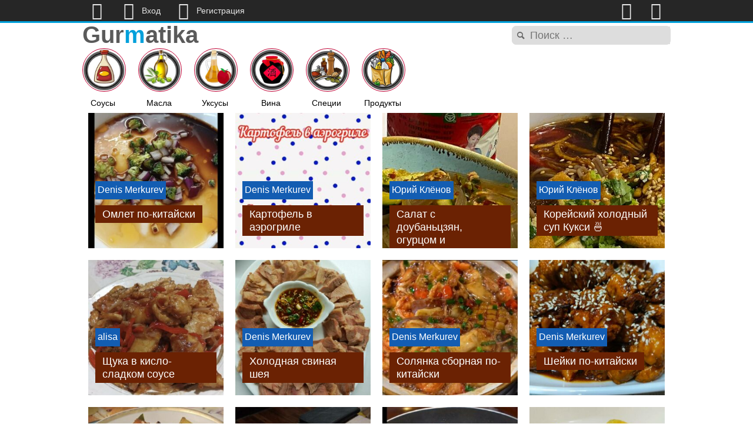

--- FILE ---
content_type: text/css
request_url: https://gurmatika.ru/wp-content/wp-recall/add-on/feed-sexy-theme/assets/css/fst-style.css
body_size: 2025
content:
.rcl-data-filters a[href*="?feed-filter="] {
    background: transparent !important;
    color: #222 !important;
    transition: all .12s ease-in-out;
    border-bottom: 2px solid transparent;
}
.rcl-data-filters a.rcl-bttn__disabled[href*="?feed-filter="] {
    margin-left: 6px;
}
.rcl-data-filters a[href*="?feed-filter="]:hover,
.rcl-data-filters a.rcl-bttn__disabled[href*="?feed-filter="] {
    background: rgba(var(--rclRgb),.2) !important;
    color: #000 !important;
    opacity: 1;
    border-bottom-color: rgba(var(--rclRgb),.3);
}

#rcl-feed div.feed-box:first-child {
    margin-top: 12px;
}
#rcl-feed div.feed-box {
    background: #fff;
    border-radius: 3px;
    /*box-shadow: 6px 6px 24px -24px #000;*/
    margin: 18px auto;
    max-width: 50rem;
    width: 100%;
    overflow: visible;
    display: flex;
    flex-direction: column;
}
#rcl-feed div.feed-box a {
    text-decoration: none !important;
    transition: all .12s ease-in-out;
    word-break: break-word;
}
.fst_cover {
    background-size: cover;
    border-radius: 0 0 0 0;
    height: 310px;
    box-shadow: inset rgba(0, 0, 0, .2) 0 64px 64px 16px;
    background-position: 50%;
    position: relative;
    cursor: pointer;
}
.fst_author {
    margin: 0 auto 18px;
    padding: 18px 0 0;
    width: calc(100% - 36px);
    display: flex;
    align-items: center;
    justify-content: space-between;
}
.fst_author_box {
    flex-grow: 1;
    display: flex;
    align-items: center;
}
.fst_author .avatar {
    border-radius: 50%;
    height: 36px;
    margin-right: 12px;
    width: 36px;
    cursor: default;
    border: 0;
}
#rcl-feed .fst_author_link {
    flex-grow: 1;
    font-size: 16px;
}
#rcl-feed  .fst_no_cover .fst_author_link {
    color: #777;
}
#rcl-feed .fst_author:not(.fst_no_cover) .fst_author_link {
    color: #fff;
}
.fst_feed_menu {
    color: #aaa;
    cursor: pointer;
    display: flex;
    font-size: 16px;
    justify-content: center;
    position: relative;
    width: 30px;
    height: 30px;
    align-items: center;
    border-radius: 50%;
}
.fst_author:not(.fst_no_cover) .fst_feed_menu {
    color: #000;
    background: rgba(255, 255, 255, .6);
}
.fst_feed_menu:hover .rcli {
    color: #8c4949;
}
.fst_options_box {
    background: #fff;
    border: 1px solid #d5d5d5;
    font-size: 14px;
    opacity: 0;
    position: absolute;
    right: 0;
    top: 54px;
    transition: all .15s ease-in-out .1s;
    visibility: hidden;
    z-index: 1;
    padding: 12px;
    line-height: 1;
    box-shadow: 20px 20px 25px -15px #777;
}
.fst_feed_menu:hover .fst_options_box {
    margin-top: -20px;
    opacity: 1;
    visibility: visible;
}
.fst_options_box::before {
    background: #fff;
    border-bottom: 1px solid #d5d5d5;
    border-right: 1px solid #d5d5d5;
    content: '';
    display: block;
    height: 12px;
    pointer-events: none;
    position: absolute;
    right: 8px;
    top: -7px;
    transform: rotate(-135deg);
    width: 12px;
    z-index: -1;
}
.fst_options_box .feed-callback.rcl-bttn {
    margin: 0;
    font-size: 16px;
}
.fst_options_box.fst_guest {
    min-width: 300px;
    font-size: 16px;
    color: #353535;
    line-height: 1.4;
}
.fst_body {
    margin: 0 auto;
    width: calc(100% - 10px);
    position: relative;
}
.fst_title {
    font-size: 16px;
    margin: 10px 0;
    display: flex;
    justify-content: space-between;
    font-weight: 600;
    align-items: flex-start;
}
.fst_title:empty {
    margin: 0 0 6px;
}
.fst_title .fst_title_link {
    color: #333 !important;
    line-height: 36px;
    margin: 0 12px 0 0;
}
.fst_body .fst_modal {
    font-size: 16px;
    margin: 0 0 0 12px;
}
.fst_modal:hover .rcli {
    color: #558c63;
}
.fst_desc {
    color: #444;
    font-size: 16px;
    word-break: break-word;
}
.fst_desc .emoji {
    height: 20px;
}
.fst_desc p {
    font-size: 16px;
    color: #444;
    line-height: 25px;
}
.fst_desc p:last-child {
    margin-bottom: 0;
    padding-bottom: 0;
}
.fst_cat {
    display: flex;
    flex-wrap: wrap;
}
.fst_desc + .fst_cat {
    margin: 12px 0 0;
}
.fst_cat:empty {
    display: none;
}
.fst_cat a {
    border-radius: 3px;
    margin: 0 9px 0 0;
    overflow: hidden;
    text-overflow: ellipsis;
    border: 1px solid #ccc !important;
    padding: 0 9px;
}
.fst_date,
.fst_cat a {
    color: #777 !important;
    font-size: 12px;
    min-height: 24px;
    line-height: 24px;
    letter-spacing: 1px;
    text-transform: uppercase;
    white-space: nowrap;
}
.fst_cat a:hover {
    border-color: #ff4d4d;
    color: #ff4d4d !important;
}
.fst_footer {
    border-top: 1px solid #e2e2e2;
    margin: 18px auto;
    padding: 18px 0 0;
    width: calc(100% - 42px);
    display: flex;
    justify-content: space-between;
}
.fst_footer > * {
    display: flex;
    flex-wrap: wrap;
}
.fst_f-icon {
    display: flex;
    flex-grow: 1;
    min-width: 48px;
    justify-content: center;
    align-items: center;
    margin: 0 0 0 12px;
}
.fst_f-icon .fst_f-img {
    width: 22px;
    height: 22px;
    filter: grayscale(1);
    margin: 0;
}
.fst_f-icon.fst_comment .fst_f-img {
    margin-bottom: -4px;
}
.fst_f-count {
    font-size: 18px;
    margin: 0 0 0 9px;
}
.fst_embed iframe {
    display: flex;
    margin-top: 12px;
    max-width: 100%;
    height: 360px;
    width: 100%;
}
.fst_author .avatar:hover + .fst_author_link,
.fst_title .fst_title_link:hover,
.fst_author .fst_author_link:hover {
    color: #a52a2a !important;
}

@media screen and (max-width:480px) {
    .fst_footer {
        flex-direction: column;
    }
    .fst_date {
        margin-bottom: 0px;
    }
}

.fst_gallery {
    display: flex;
    margin: 12px 0 18px -15px;
    width: calc(100% + 30px);
    position: relative;
    overflow: hidden;
}
.fst_description + .fst_gallery {
    margin-top: 24px;
}
.fst_pic {
    border-radius: 2px;
    flex: auto;
    min-width: 160px;
    overflow: hidden;
    margin: 3px;
}
.fst_pic .fst_gallery_img {
    display: flex;
    height: 100%;
}
.fst_pic img {
    height: 100% !important;
    max-width: 100%;
    object-fit: cover;
    width: 100%;
}
.fst_pic img:hover {
    filter: contrast(110%) saturate(110%);
}
.fst_stay {
    position: absolute;
    right: 3px;
    bottom: 3px;
    background: rgba(0, 0, 0, .3);
    color: #f9eedf;
    display: flex;
    align-items: center;
    justify-content: center;
    font-size: 42px;
    height: 112px;
    min-width: 112px;
    text-shadow: 2px 2px 2px #000;
    border-top-left-radius: 70px;
    transition: all .2s ease-in-out;
    overflow: hidden;
}
.fst_stay .rcl_preloader i {
    font-size: 40px !important;
    margin: -16px 0 0 -16px !important;
}
.fst_is_modal {
    cursor: pointer;
}
.fst_stay.fst_is_modal:hover {
    color: #dea176;
}


.fst_i_2.fst_vv .fst_pic {
    width: calc(50% - 12px);
    height: auto;
    max-height: 90vh;
}
.fst_pic.fst_pic_horizontal {
    flex-basis: 65%;
}
.fst_pic.fst_pic_vertical {
    flex-basis: 35%;
}

/* 3 items */
.fst_vhh,
.fst_hvh,
.fst_hhh {
    flex-wrap: wrap;
}
.fst_hhh .fst_pic_horizontal {
    flex-basis: 45%;
}
.fst_vhh .fst_pic:nth-child(3),
.fst_hhh .fst_pic:nth-child(3) {
    flex-basis: 100%;
    max-height: 350px;
}
.fst_hvh .fst_pic_vertical {
    flex-basis: 20%;
}
.fst_vhh .fst_pic_vertical {
    flex-basis: 30%;
}
@media screen and (max-width:600px) {
    .fst_gallery {
        flex-direction: column;
    }
    .fst_pic_vertical {
        max-height: calc(100vh - 40px);
    }
}
#rcl-feed.fst_feed_guest div.feed-box:last-child {
    margin-bottom: 0;
}

--- FILE ---
content_type: text/css
request_url: https://gurmatika.ru/wp-content/wp-recall/add-on/profile-post-cards-pro/assets/css/ppc-pro-style.css
body_size: 967
content:
.ppc_box {
    box-sizing: border-box;
    line-height: normal;
    margin: 0px 0 6px;
    display: flex;
    flex-wrap: wrap;
    justify-content: space-around;
}
#ppc_wrapper .ppc_item {
    background-color: #fff;
    border: 1px solid #e5e5e5;
    box-sizing: border-box;
    display: flex;
    flex-wrap: wrap;
    margin: 0 0 0px;
    /*max-width: 380px;*/
    min-width: 150px;
    padding: 0;
    position: relative;
    transition: all .3s ease-out;
}

@media (min-width: 48rem) {
    #ppc_wrapper .ppc_item {
        width: calc(50% - 24px);
    }
}
#ppc_wrapper .ppc_item:hover {
    border-color: #2986AE;
    box-shadow: 6px 6px 12px -6px #aaa,0 0 2px 1px rgba(0, 0, 0, .1);
}
.ppc_item .ppc_img {
    box-shadow: none !important;
    display: flex;
    height: 140px;
    overflow: hidden;
    padding: 0px 0px 0;
    position: relative;
    width: 100%;
}
.ppc_status {
    pointer-events: none;
    position: absolute;
    top: 6px;
    left: 6px;
    padding: 6px 9px;
    line-height: normal;
}
.ppc_pending {
    background-color: rgb(255, 207, 207);
    color: red;
}
.ppc_draft {
    background-color: rgba(0, 0, 0, .7);
    color: #ddd;
}
.ppc_private {
    background-color: #1f5f96;
    color: #bae1ea;
}
.ppc_flight {
    position: absolute;
    right: 6px;
    top: 6px;
    display: flex;
    align-items: center;
}
.ppc_flight .ppc_edit {
    background-color: rgba(0, 0, 0, .6);
    color: #ddd;
    line-height: normal;
    display: flex;
    padding: 6px 9px;
    margin: 0 0 0 3px;
    transition: all .2s ease-in;
}
.ppc_flight .ppc_edit .rcli {
    font-size: 18px;
    padding: 0;
}
.ppc_flight .ppc_edit .rcli:hover,
.ppc_flight .ppc_edit:hover {
    color: #fff;
    background: rgba(0, 0, 0, .9);
}
#ppc_wrapper .ppc_img img {
    border-radius: 0;
    border: none;
    float: none;
    height: 100% !important;
    margin: 0;
    max-width: none;
    object-fit: cover;
    width: 100%;
    transition: all .3s ease-in-out;
}
#ppc_wrapper .ppc_img img:hover {
    -webkit-filter: saturate(150%);
    filter: saturate(150%);
    opacity: .8;
}
.ppc_item a:hover{
    text-decoration: none;
}
.ppc_link {
    box-shadow: none !important;
    /*font-size: 115%;*/
    font-weight: 400;
    padding: 6px;
    text-align: center;
    width: 100%;
    align-items: center;
    display: flex;
    justify-content: center;
}
.ppc_footer {
    align-items: center;
    border-top: 1px solid #e5e5e5;
    color: #757575;
    display: flex;
    justify-content: space-between;
    /*line-height: 130%;*/
    padding: 2px 4px;
    width: 100%;
    flex-wrap: wrap;
    transition: all .3s ease-in-out;
}
.ppc_item:hover .ppc_footer {
    border-top-color: orange;
}
.ppc_date {
    margin: 3px 0;
}
.ppc_icons {
    display: flex;
    flex-wrap: wrap;
    flex-grow: 1;
    justify-content: flex-end;
}
.ppc_icons > span {
    margin: 3px 0 3px 6px;
    font-size: 18px;
    display: flex;
}
.ppc_icons > span .rcli {
    margin: 0 6px;
}
.ppc_rating .rcli {
    color: #ff6262;
}
.ppc_icons .rating-plus {
    color: #3ad11f;
}
.ppc_icons .rating-minus {
    color: #ff6262;
}

--- FILE ---
content_type: text/css
request_url: https://gurmatika.ru/wp-content/wp-recall/add-on/notification/style.css
body_size: 235
content:
#notifications-list{
	overflow: visible;
}
#notifications-list .notification{
	padding: 5px;
	margin: 5px 0px;
}
#notifications-list .notification i{
        margin-right: 5px;
}
#notifications-list .notification .notice-time{
	float: right;
	font-size: 12px;
}
#notifications-list .notification .notice-subject{
	font-size: 18px;
}
#notifications-list .notification .notice-content{
	margin: 5px;
}

#notifications-list .no-read-notice{
	background-color:#FFE1E1;
}
#notifications-list .no-read-notice .notice-subject{
	color:orange;
}
#notifications-list .read-notice{
	background-color: #F4F4F4;
}

--- FILE ---
content_type: text/css
request_url: https://gurmatika.ru/wp-content/wp-recall/add-on/rcl-complaints-system/assets/style.css
body_size: 454
content:
.complaint-button-wrapper {
  margin: 12px 0;
  display: flex;
  justify-content: flex-end;
  flex-wrap: nowrap;
}

.complaint-button-wrapper .complaint-pending {
  color: gray;
  font-size: 12px;
}

.complaint-button-wrapper .complaint-button {
  padding: 6px;
  font-size: 11px;
  line-height: 1;
  cursor: pointer;
  transition: opacity .3s;
}

.complaint-button-wrapper .complaint-button:hover {
  opacity: .8;
}

.complaint-form-wrapper {
  margin: 12px;
  min-width: 320px;
}

#rcl-popup .complaint-form-wrapper h2 {
  margin: 12px 0;
  padding: 0;
}

.complaint-form .complaint-reason {
  background: #ffffff;
  padding: 6px;
  margin-bottom: 6px;
  border: 1px solid #e6e6e6;
  cursor: pointer;
  transition: all .3s;
}

.complaint-form .complaint-reason:hover,
.complaint-form .complaint-reason.active {
  background: #607D8B;
  color: #f7f7f7;
  border: 1px solid #4c6875;
}

.complaint-form .complaint-form-buttons {
  display: flex;
  flex-wrap: nowrap;
  justify-content: space-between;
  align-items: center;
}

.complaint-form  .complaint-send {
  background: #607D8B;
  padding: 6px;
  color: white;
  cursor: pointer;
}

.complaint-form  .complaint-cancel {
  color: gray;
  cursor: pointer;
}

.complaint-form .complaint-form-text {
  display: none;
}

.complaint-form .complaint-form-text.show {
  display: block;
}

--- FILE ---
content_type: text/css
request_url: https://gurmatika.ru/wp-content/wp-recall/add-on/smilies-in-emoji/assets/css/siem-style-min.css
body_size: 446
content:
body :not(.smiles)>img.emoji{height:24px!important;vertical-align:middle!important;width:24px!important}div.rcl-smiles{display:flex;justify-content:flex-end;width:100%}.rcl-smiles div.rcl-smiles-list{padding:0 18px 24px 0}.rcl-smiles .rcl-smiles-list .smiles{box-shadow:15px 15px 20px -15px #000,0 0 20px -12px #000;display:flex;flex-wrap:wrap;float:right;height:278px;justify-content:space-between;max-width:calc(100% - 18px);min-width:260px;overflow-x:auto;padding:6px 12px 6px 6px;width:auto}.rcl-smiles .rcl-smiles-list .smiles::after{content:"";height:6px;width:100%}.rcl-smiles-list img.emoji{height:26px!important;margin:6px!important;width:26px!important}.rcl-smiles-list img.emoji:hover{transform:scale(1.5)}:not(.rcl-mini-chat)>.rcl-chat .smiles{width:430px}@media screen and (max-width:480px){:not(.rcl-mini-chat)>.rcl-chat .smiles{width:310px}}#prime-topic-form-box .rcl-smiles>i.rcli{font-size:30px;padding:6px}

--- FILE ---
content_type: text/css
request_url: https://gurmatika.ru/wp-content/themes/puzzles/style.css
body_size: 21315
content:
@charset 'utf-8';

/*
Theme Name: Puzzles
Theme URI: http://puzzles.themerex.net/
Author: ThemeREX
Author URI: https://themerex.net/
Description: Description
Version: 4.2.1
License: GNU General Public License
License URI: license.txt
*/

/* Reset
-------------------------------------------------------------- */
html, body, div, span, applet, object, iframe,
h1, h2, h3, h4, h5, h6, p, blockquote, pre,
a, abbr, acronym, address, big, cite, code,
del, dfn, em, font, ins, kbd, q, s, samp,
small, strike, strong, sub, sup, tt, var,
dl, dt, dd, ol, ul, li,
fieldset, form, label, legend,
table, caption, tbody, tfoot, thead, tr, th, td {
	border: 0;
	font-family: inherit;
	font-size: 100%;
	font-style: inherit;
	font-weight: inherit;
	margin: 0;
	outline: 0;
	padding: 0px 0px 0px 0px;
	vertical-align: baseline;
	-webkit-font-smoothing: antialiased;
}
html {
	font-size: 100%; 					/* Corrects text resizing oddly in IE6/7 when body font-size is set using em units https://clagnut.com/blog/348/#c790 */
	overflow-y: scroll; 				/* Keeps page centred in all browsers regardless of content height */
	-webkit-text-size-adjust: 100%; 	/* Prevents iOS text size adjust after orientation change, without disabling user zoom */
	-ms-text-size-adjust: 100%; 		/* www.456bereastreet.com/archive/201012/controlling_text_size_in_safari_for_ios_without_disabling_user_zoom/ */
}

html,body {
 /* width: 100%;
  overflow-x: hidden;
  overflow-y: scroll;*/
  height: 100%;
	  width: 100%;
	  -webkit-transition: top 1s ease-out 0.5s;
 -moz-transition: top 1s ease-out 0.5s;
 -o-transition: top 1s ease-out 0.5s;
 transition: top 1s ease-out 0.5s;
}

html {
	height: 100%;
	  width: 100%;
  overflow-x: hidden;
  overflow-y: scroll;
}

.clearboth:after {
	width: 100%;
	content: "";
	display: block;
	clear: both;
}
.clear {
	width: 100%;
	clear: both;
}
.visible {
	display:block;
	visibility:visible;
}

::selection {
	background: #a2a9ae; /* Safari */
	color: #fff;
	}
::-moz-selection {
	background: #a2a9ae; /* Firefox */
	color: #fff;
}


/* Basic tags settings
-------------------------------------------------------------- */
body, button, input, select, textarea {
	background: #fff;
	color: #666666;
	outline: none;
	font-family: Oxygen, sans-serif;
	font-size: 16px;
	line-height: 22px;
}

article, aside, details, figcaption, figure, footer, header, hgroup, nav, section {
	display: block;
}
table {
	border-collapse:collapse;
	border-spacing: 0;
}
caption, th {
	font-weight: bold;
	text-align: center;
}
td {
	font-weight: normal;
	text-align: left;
}
blockquote:before, blockquote:after,
q:before, q:after {
	content: "";
}
blockquote, q {
	quotes: "" "";
}

h1,h2,h3,h4,h5,h6 {
	clear: both;
	color: #222222;
	font-weight:normal;
}
h1 {	font-size: 30px; line-height:42px; margin:30px 0 20px 0; }
h2 {	
/*font-size: 24px; 
line-height:30px; */
margin:4px 0 4px 0; 
font-size: 18px; 
/*line-height:26px;*/
}
h3 {	font-size: 18px; line-height:24px; margin:16px 0 14px 0; }
h4 {	font-size: 16px; line-height:20px; margin:14px 0 12px 0; }
h5 {	font-size: 14px; line-height:18px; margin:12px 0 10px 0; font-weight:bold; }
h6 {	font-size: 14px; line-height:16px; margin:10px 0 6px 0; font-weight:bold; }

p {
	margin-bottom: 16px;
}
ul, ol {
	margin: 0 0 20px 20px;
}
li > ul,
li > ol {
	margin-bottom: 0;
}
ul {
	list-style: disc;
}
ol {
	list-style: decimal;
}
dt {
	font-weight: bold;
}
dd {
	margin: 0 0 1.5em 1.5em;
}
b, strong {
	font-weight: bold;
}
dfn, cite, em, i {
	font-style: italic;
}
.wp-block-quote.is-style-large,
blockquote {
	font-size:24px;
	line-height:30px;
	margin: 0 0 20px 0;
	padding: 10px;
}
blockquote p {
	margin:2px 0;
}

address {
	margin: 0 0 1.5em;
}
pre {
	font-family: "Courier New", Courier, monospace;
	overflow: auto;
	max-width: 100%;
}
code, kbd, tt, var {
	font-family: "Courier New", Courier, monospace;
}
abbr, acronym {
	border-bottom: 1px dotted #666;
	cursor: help;
}
mark, ins {
	background-color:transparent;
	text-decoration: none;
	font-style:italic;
	font-weight:bold;
}
sup,
sub {
	font-size: 75%;
	height: 0;
	line-height: 0;
	position: relative;
	vertical-align: baseline;
}
sup {
	bottom: 1ex;
}
sub {
	top: .5ex;
}
small {
	font-size: 75%;
}
big {
	font-size: 125%;
}
figure {
	margin: 0;
	overflow: hidden;
	position: relative;
}
figure img {
	vertical-align: top;
	width:100%;
	height:auto;
}
figure figcaption {
	-webkit-transition: all ease .2s;
	-moz-transition: all ease .2s;
	-ms-transition: all ease .2s;
	-o-transition: all ease .2s;
	transition: all ease .2s;
	position: absolute;
	bottom: 5px;
	right: 5px;
	left: 5px;
	background:#000000;
	filter:progid:DXImageTransform.Microsoft.Alpha(opacity=50);
	opacity: 0.5;
	font-size: 13px;
	line-height: 19px;
	color: #fff;
	padding: 5px 9px 4px;
}
figure:hover figcaption {
	margin-bottom: -30px;
}

img {
	height: auto;
	max-width: 100%;
}




/* Form fields settings
-------------------------------------------------------------- */
button,
input,
select,
textarea {
	font-size: 100%;	/* Corrects font size not being inherited in all browsers */
	margin: 0;			/* Addresses margins set differently in IE6/7, F3/4, S5, Chrome */
	vertical-align: baseline; /* Improves appearance and consistency in all browsers */
}
button,
input {
	line-height: normal; /* Addresses FF3/4 setting line-height using !important in the UA stylesheet */
}
button,
html input[type="button"],
input[type="reset"],
input[type="submit"] {
	font-weight: bold;
	cursor: pointer;
	padding: 0 10px;
}
input[type="text"],
input[type="email"],
input[type="password"],
input[type="search"],
button,
html input[type="button"],
input[type="reset"],
input[type="submit"] {
	height: 30px;
	line-height: 30px;
}
input[type="checkbox"],
input[type="radio"] {
	-webkit-box-sizing: border-box;
	-moz-box-sizing: border-box;
	box-sizing: border-box; /* Addresses box sizing set to content-box in IE8/9 */
	padding: 0; /* Addresses excess padding in IE8/9 */
}
input[type="search"] {
	-webkit-appearance: none; /* Addresses appearance set to searchfield in S5, Chrome */
}
input[type="search"]::-webkit-search-decoration { /* Corrects inner padding displayed oddly in S5, Chrome on OSX */
	-webkit-appearance: none;
}
button::-moz-focus-inner,
input::-moz-focus-inner { /* Corrects inner padding and border displayed oddly in FF3/4 www.sitepen.com/blog/2008/05/14/the-devils-in-the-details-fixing-dojos-toolbar-buttons/ */
	border: 0;
	padding: 0;
}
input[type="text"],
input[type="email"],
input[type="password"],
input[type="search"],
textarea {
	outline: none;
	font-size: 18px;
	resize: none;
	-webkit-appearance: none;
	padding: 0 6px;
}
input[type="text"]:focus,
input[type="email"]:focus,
input[type="password"]:focus,
input[type="search"]:focus,
textarea:focus {
	outline: none;
}
textarea {
	overflow: auto; /* Removes default vertical scrollbar in IE6/7/8/9 */
	vertical-align: top; /* Improves readability and alignment in all browsers */
	padding: 3px;
	height:70px;
	line-height: 18px;
}




/* Screen readers
-------------------------------------------------------------- */
.screen-reader-text {
	clip: rect(1px, 1px, 1px, 1px);
	position: absolute !important;
}

.screen-reader-text:hover,
.screen-reader-text:active,
.screen-reader-text:focus {
	background-color: #f1f1f1;
	border-radius: 3px;
	box-shadow: 0 0 2px 2px rgba(0, 0, 0, 0.6);
	clip: auto !important;
	color: #21759b;
	display: block;
	font-size: 14px;
	font-weight: bold;
	height: auto;
	left: 5px;
	line-height: normal;
	padding: 15px 23px 14px;
	text-decoration: none;
	top: 5px;
	width: auto;
	z-index: 100000; /* Above WP toolbar */
}




/* Links
-------------------------------------------------------------- */
a {
	color: #00bcff;
	text-decoration:none;
}
a:hover {
	color: #00c6ff;
}
a:visited {
	color: #00bcff;
}
a,
a:hover,
a:focus,
a:active {
	outline: 0;
}
a img {
	border: 0;
}




/* WP Styles
-------------------------------------------------------------- */
.alignleft {
	display: inline;
	float: left;
	margin-right: 1.5em;
}
.alignright {
	display: inline;
	float: right;
	margin-left: 1.5em;
}
.aligncenter {
	clear: both;
	display: block !important;
	margin: 0 auto;
}
.sticky {}
.gallery-caption {}
.bypostauthor {}

.wp-caption {
	position: relative;
	overflow:hidden;
	max-width:100%;
}
.wp-caption a[class*="prettyPhoto"] {
	display: block;
}
.wp-caption a[class*="prettyPhoto"] img {
	vertical-align: top;
}
.wp-caption .wp-caption-text,
.wp-caption .wp-caption-dd {
	position: absolute;
	overflow:hidden;
	bottom: 0;
	left: 0;
	right: 0;
	padding: 6px 10px 7px;
	color: #fff;
	margin-bottom: 0;
	background-color: rgba(0,0,0,0.4);
	font-size:11px;
	line-height:13px;
	-webkit-transition: all ease .2s;
	-moz-transition: all ease .2s;
	-ms-transition: all ease .2s;
	-o-transition: all ease .2s;
	transition: all ease .2s;
}
.wp-caption:hover .wp-caption-text,
.wp-caption:hover .wp-caption-dd {
	margin-bottom:-50px;
}



/* Page settings
-------------------------------------------------------------- */
.boxed #page {
	width: 1350px;
	margin:0 auto;
	-webkit-box-shadow: 0px 0px 5px 1px rgba(0, 0, 0, 0.2);
	-moz-box-shadow:    0px 0px 5px 1px rgba(0, 0, 0, 0.2);
	box-shadow:         0px 0px 5px 1px rgba(0, 0, 0, 0.2);	
}

/* Content and sidebar area*/
#main_inner {
	margin:0 auto;
	position:relative;
}
body:not(.fullwidth) #main_inner {						
/*width: 1243px; */
width: 1000px;
}
body:not(.fullwidth) .with_sidebar #content {			
/*width: 932px; */
width: 689px;
}
body:not(.fullwidth) .without_sidebar #content {		
/*width: 1243px; */
/*width: 1000px !important; */
}

#sidebar_main {					width:310px; position:relative; z-index:2; }
.left_sidebar #content {		float:right; }
.left_sidebar #sidebar_main {	float:left; margin-right:1px; }
.right_sidebar #content {		float:left; }
.right_sidebar #sidebar_main {	float:right; margin-left:1px; }

.fullwidth #content {
	width:100%;
	-webkit-box-sizing: border-box;
	-moz-box-sizing: border-box;
	box-sizing: border-box;
}
.fullwidth .left_sidebar #content {			padding-left:310px; }
.fullwidth .left_sidebar #sidebar_main {	margin-right:-310px; }
.fullwidth .right_sidebar #content {		padding-right:310px; }
.fullwidth .right_sidebar #sidebar_main {	margin-left:-310px; }


/* Video iframes*/
iframe {
	max-width: 100%;
	vertical-align: top;
}


/* Header
-------------------------------------------------------------- */
header {
	padding-bottom:28px;
}
#header_top_inner {
	margin:0 auto;
	overflow:hidden;
}
body:not(.fullwidth) #header_top_inner {
	/*width: Calc(1243px - 2%);
	width: 1243px;*/
	width: 1000px;
}
#header_top .top_line {
	width: 100%;
	height:3px;
	background-color:
}
#header_top_inner {
	position:relative;
	overflow:hidden;	
}
#header_top_inner .logo {
	float:left;
	margin-top:30px;
	margin-bottom:20px;
	position:relative;
	max-width:100%;
}
#header_top_inner .logo_text {
	margin-top:0px !important;
	margin-bottom:0px !important;
}
	.logo_text .logo_title {
		font-family:Cabin;
		font-size:40px;
		line-height:40px;
		font-weight:bold;
		display:inline-block;
		position:relative;
	}
	.logo_text .logo_slogan {
		display:block;
		position:absolute;
		right:0;
		bottom:-10px;
		text-transform:uppercase;
		font-size:11px;
		line-height:11px;
	}

#header_top_inner #ads_block_top {
	clear:right;
	float:right;
	margin-top:1px;
	margin-bottom:20px;
	position:relative;
	max-height:90px;
	max-width:728px;
	overflow:hidden;
}

#breadcrumbs_area .breadcrumbs {
	/*float:right;*/
	float:left;
	overflow:hidden;
	margin:7px 10px 0 0;
}
	.breadcrumbs li {
		list-style:none;
		float:left;
		font-size:12px;
	}
	.breadcrumbs li+li:before {
		content: "/";
		display:block;
		margin:0 2px;
		float:left;
	}
#header_top_inner #login_area {
	position:relative;
	z-index:10000;
	float:right;
	width:30px;
	height:30px;
}
.fullwidth #header_top_inner #login_area {
	margin-right:10px;
}
#header_top_inner #login_area a {
	display:block;
	width:100%;
	height:30px;
	line-height:30px;
}
#header_top_inner #login_area .link_register {
	display:none;
}



/* Middle section
-------------------------------------------------------------- */
#header_middle {
	width:100%;
	min-height:54px;
}
.menu_fixed:not(.menu_mobile) #header_middle_wrapper {
	position:fixed;
	top: 0;
	left: 0;
	z-index:9000;
	width:100%;
}
.admin-bar.menu_fixed:not(.menu_mobile) #header_middle_wrapper {
	top:28px;
}
.menu_fixed:not(.menu_mobile) #header_middle {
	margin:0 auto;
	-webkit-box-shadow: 0 1px 5px 1px rgba(0,0,0, .1);
	-moz-box-shadow: 0 1px 5px 1px rgba(0,0,0, .1);
	box-shadow: 0 1px 5px 1px rgba(0,0,0, .1);	
}
.boxed.menu_fixed:not(.menu_mobile) #header_middle {
	width:1350px;
}
#header_middle_fixed {
	display:none;
	min-height:54px;
}
.menu_fixed:not(.menu_mobile) #header_middle_fixed {
	display:block;
}
#header_middle_inner {
	margin:0 auto;
	position:relative;
}
body:not(.fullwidth) #header_middle_inner {
	width: 1243px;
}

/* Main menu */
#mainmenu_area {
	width:100%;
	position:relative;
	z-index:2000;
}
#mainmenu_area:after {
	content:"";
	display:block;
	height:0;
	clear:both;
}
	#mainmenu {
		margin:0;
		list-style:none;
	}
	
	#mainmenu > li  {
		float: left;
		text-transform:uppercase;
		margin: 0 1px 1px 0;
		position:relative;
		font-size:13px;
	}
	#mainmenu > li > a {
		display:block;
		padding: 0 20px;
		height:54px;
		line-height:54px;
		position:relative;
		z-index:2;
	}
	#mainmenu > li > a .sf-sub-indicator {
		display:none;
	}

	/* Second level*/
	#mainmenu > li ul {
		position: absolute;
		left: 0;
		top: 54px;
		margin:0;
		z-index: 1999;
		display: none;
		width: 210px;	
	}
	#mainmenu > li ul li {
		float:none;
		list-style: none;
		position: relative;
		font-size: 14px;
		line-height: 18px;
	}
	#mainmenu > li ul li a {
		display: block;
		font-weight:normal;	
		text-transform:uppercase;
		padding: 6px 10px;
		color: #ffffff;
        font-size:11px;
	}
	#mainmenu > li ul li + li a {
		border-top: 1px solid rgba(255, 255, 255, 0.2);
	}

	#mainmenu > li ul li > a .sf-sub-indicator {
		position:absolute;
		right:10px;
	}

	/* Third level and greater */
	#mainmenu > li ul li ul {
		left: 211px;
		top: 0;
	}
	#mainmenu > li:nth-child(n+6) ul li ul {
		left: -211px;
	}

	/* Main menu slider */
	#mainmenu > li#blob {
		position: absolute;
		top: 0;
		z-index : 1;
		background: #0b2b61;
	}
	
	/* Main menu substitute on resolution < 800 */
	.select-menu {
		position: absolute;
		/*z-index:1999;*/
		left:0;
		right:0;
	}
	.select-menu-button {
		display:block;
		position:absolute;
		left:0;
		top:0;
		right:0;
		height: 30px;
		line-height: 30px;
		font-size: 14px;
		text-transform:uppercase;
		padding: 0 6px;
		text-align:center;
	}
	.select-menu-button span {
		cursor:pointer;
	}
	.select-menu-button .icon {
		height: 29px;
		width: 28px;
		right: 0;
		background: url(images/menu-select.gif) 11px 10px no-repeat;
		position: absolute;
		pointer-events:none;
	}
	.select-menu > ul {
		position:relative;
		top:30px;
	}
	.select-menu ul  {
		list-style:none;
		margin:0;
		line-height:17px;
		font-size:13px;
	}
	.select-menu ul li a {
		display:block;
		padding: 6px 8px;
		text-align:left;
		text-transform:uppercase;
		color: #ffffff;
	}
	.select-menu ul > li ul {
		margin-left: 16px;
	}
	.select-menu ul li a {
		border-top: 1px solid rgba(255, 255, 255, 0.2);
	}
	
	/* Side menu */
	#sidemenu_link {
		display:block;
		width:52px;
		height:52px;
		line-height:50px;
		text-align:center;
		position:absolute;
		top:50px;
		right:-52px;
	}
	#sidemenu_link[class*="icon-"]:before {
		font-size:42px;
	}
	#sidemenu_area {
		display:block;
		height:100%;
		width:240px;
		position:fixed;
		left:0;
		top:0;
		bottom:0;
		margin-left:-240px;
		z-index:9999;
	}
	.admin-bar #sidemenu_area {
		top:28px;
	}
	#sidemenu_scroller_wrapper {
		width:100%;
		height:100%;
		overflow:hidden;
	}
	#sidemenu_scroller {
		height:100%;
		overflow:auto;
		padding-right:20px;
		margin-right:-20px;
	}
	#sidemenu_area ul {
		margin:0;
		list-style:none;
		font-size:14px;
		font-weight:normal;
		height:100%;
		width:240px;
	}
	#sidemenu_area ul+ul {
		display:block;
		position:absolute;
		left:0;
		top:0;
		bottom:0;
		margin-left:-240px;
	}
	#sidemenu_area li  {
		text-transform:uppercase;
		position:relative;
		width:100%;
		overflow:hidden;
	}
	#sidemenu_area li + li  {
		border-top: 1px solid rgba(255,255,255,0.2);
	}
	#sidemenu_area li > a {
		display:block;
		padding: 14px 0 6px 40px;
		min-height:50px;
		line-height:22px;
		position:relative;
		width:100%;
		-webkit-box-sizing: border-box;
		-moz-box-sizing: border-box;
		box-sizing: border-box;
	}
	#sidemenu_area li.submenu_present > a {
		width:190px;
	}
	#sidemenu_area li > a.submenu_opener {
		float:right;
		width:50px;
		position:absolute;
		right:0;
		top:0;
		bottom:0;
	}
	#sidemenu_area li > a.submenu_opener:before {
		display:block;
		line-height:15px;
		height:15px;
		width:15px;
		position:absolute;
		top:50%;
		left:50%;
		margin-top:-8px;
		margin-left:-8px;
	}


/* Search form */
#header_middle_inner .search_link {
	position:absolute;
	right:0;
	top:0;
	display:block;
	height:54px;
	line-height:54px;
	z-index:2000;
}
.fullwidth #header_middle_inner .search_link {
	right:15px;
}
#header_middle_inner .search_link [class*="icon-"]:before {
	font-size:20px;
}

#header_middle_inner .search_form_area {
	position:absolute;
	left:0;
	right:0;
	top:0;
	height:54px;
	text-align:center;
	transform: scale(0);
	-webkit-transform: scale(0);
	z-index:2001;
}
#header_middle_inner .search_form_area.shown {
	animation: zoomin .3s;
	transform: scale(1);
	-webkit-transform: scale(1);	
	z-index:2001;
}
#header_middle_inner .search_form_area.hidden {
	animation: zoomout .3s;
}

#header_middle_inner .search_form_area .search_close {
	position:absolute;
	right:0;
	top:0;
	display:block;
	height:54px;
	line-height:54px;
}
.fullwidth #header_middle_inner .search_form_area .search_close {
	right:15px;
}
#header_middle_inner .search_form_area .search_close [class*="icon-"]:before {
	font-size:20px;
}

#header_middle_inner .search_form .search_field {
	width:620px;
	height:54px;
	line-height:54px;
	display:inline-block;
	margin-right:1px;
	font-size:18px;
}




/* Main slider
-------------------------------------------------------------- */
#main_slider_inner {
	padding-bottom:1px;
}
.main_slider_fixed #main_slider_inner {
	width: 1243px;
	margin:0 auto;
}
#main_slider_inner .sc_slider_flex .slides {
	min-height:450px;
	background-image:url(images/preloader-1.gif);
	background-position:center center;
	background-repeat:no-repeat;
}
#main_slider_inner .sc_slider_flex .slides li {
	min-height:450px;
	background-size:cover;
	background-position:center center;
	background-repeat:no-repeat;
}
#main_slider_inner .sc_slider_flex .slides li a {
	display:block;
}
#main_slider_inner .sc_slider_flex .slides li > a {
	min-height:450px;
}
.fullwidth #main_slider_inner .sc_slider_flex .slides li,
.fullwidth #main_slider_inner .sc_slider_flex .slides li a {
	min-height:600px;
}
.fullwidth #main_slider_inner .sc_slider_flex .slides li,
.fullwidth #main_slider_inner .sc_slider_flex .slides li > a {
	min-height:600px;
}
.sc_slider_flex .sc_slider_info {
	max-width:590px;
	min-width:280px;
	max-height:200px;
	padding:15px;
	overflow:hidden;
	position:absolute;
	right:0;
	bottom:0;
	background-color:rgba(0,0,0,0.8);
	-webkit-transition: all ease .5s .5s;
	-moz-transition: all ease .5s .5s;
	-ms-transition: all ease .5s .5s;
	-o-transition: all ease .5s .5s;
	transition: all ease .5s .5s;
	margin-bottom:0;
}
.sc_slider_flex:hover .sc_slider_info.sc_slider_info_fixed,
.sc_slider_flex:hover .sc_slider_info:hover,
.sc_slider_flex .sc_slider_info:hover {
	margin-bottom:0;
}
.sc_slider_flex:hover .sc_slider_info {
	-webkit-transition: all ease .5s;
	-moz-transition: all ease .5s;
	-ms-transition: all ease .5s;
	-o-transition: all ease .5s;
	transition: all ease .5s;
	margin-bottom:-230px;
}
	.sc_slider_flex .slides li .sc_slider_info a {
		display:inline;
		min-height:0;
		color:#ffffff;
	}
	.sc_slider_flex .slides li .sc_slider_info a:hover {
		color:#bbbbbb;
	}
	.sc_slider_flex .sc_slider_info .sc_slider_subtitle {
		margin:0 0 4px;
		text-transform:uppercase;
		font-size:30px;
		color: #ffffff;
	}
	.sc_slider_flex .sc_slider_info .sc_slider_reviews {
		margin:0 0 4px;
	}
	.sc_slider_flex .sc_slider_info .sc_slider_reviews.after_category {
		display:inline-block;
		position: relative;
		margin:0 0 0 2px;
		top: -10px;
	}
	.sc_slider_flex .sc_slider_info .sc_slider_descr {
		color:#ffffff;
	}
	.sc_slider_flex .sc_slider_info .sc_slider_category {
		display:inline-block;
		vertical-align:top;
		text-transform:uppercase;
		position:relative;
		left:-15px;
		top:-15px;
		max-width:50%;
		min-width:135px;
		height: 40px;
		line-height:40px;
		padding:0 10px;
		text-align:center;
	}





/* Google map
-------------------------------------------------------------- */
#main_map_inner {
	padding-bottom:1px;
}
.main_map_fixed #main_map_inner {
	width: 1243px;
	margin:0 auto;
}




/* Blog streampage
-------------------------------------------------------------- */

/* Common settings */
.image_wrapper {
	overflow:hidden;
	position:relative;
    margin:0px;
}
.image_wrapper img {
	width:100%;
	height:auto;
	vertical-align:top;
    
}

#content .post_format_quote blockquote {
	padding:0;
	background-color:transparent;
}

/* Post featured image */
.post_thumb {
	overflow:hidden;
	position:relative;
	z-index:1;
}
	.puzzles_animations .post_thumb img {
		-webkit-transition: all ease .5s;
		-moz-transition: all ease .5s;
		-ms-transition: all ease .5s;
		-o-transition: all ease .5s;
		transition: all ease .5s;
	}
	
	/* Post format icon */
	.post_thumb .post_format {
		position:absolute;
		left:0;
		top:-40px; 
		z-index:4;
		display:block;
		width:40px;
		height:40px;
		line-height:40px;
	}
	.post_thumb .post_format:before {
		font-size:28px;
	}
	.puzzles_heavy.puzzles_animations  .post_thumb .post_format {
		-webkit-transition: all ease .5s;
		-moz-transition: all ease .5s;
		-ms-transition: all ease .5s;
		-o-transition: all ease .5s;
		transition: all ease .5s;
	}
	.puzzles_heavy.puzzles_animations .post_thumb:hover .post_format {
		top:0;
		-webkit-transition: all ease .5s .5s;
		-moz-transition: all ease .5s .5s;
		-ms-transition: all ease .5s .5s;
		-o-transition: all ease .5s .5s;
		transition: all ease .5s .5s;
	}
	.puzzles_light .post_thumb .post_format {
		top:0;
		display: none;
	}

	/* Category name */
	.puzzles_heavy .post_thumb .post_category {
		position:absolute;
		z-index:2;
		display:block;
		width:50%;	/*135px;*/
		height:40px;
		line-height:40px;
		text-align:center;
		text-transform:uppercase;
		padding:0 10px;
		overflow:hidden;
		-webkit-box-sizing: border-box;
		-moz-box-sizing: border-box;
		box-sizing: border-box;
	}
	.puzzles_heavy .blog_style_fullpost article > .post_thumb .post_category {
		width:25%;
	}
	.puzzles_heavy .post_thumb.no_thumb .post_category {
		z-index:4;
	}
	.puzzles_heavy.puzzles_animations .post_thumb .post_category {
		-webkit-transition: all ease .5s .5s;
		-moz-transition: all ease .5s .5s;
		-ms-transition: all ease .5s .5s;
		-o-transition: all ease .5s .5s;
		transition: all ease .5s .5s;
	}
	.puzzles_heavy.puzzles_animations .post_thumb:hover .post_category {
		-webkit-transition: all ease .5s;
		-moz-transition: all ease .5s;
		-ms-transition: all ease .5s;
		-o-transition: all ease .5s;
		transition: all ease .5s;
	}

	/* Video play button */
	.post_thumb .post_video_play {
		position:absolute;
		left:50%;
		top:50%; 
		z-index:2;
		display:block;
		width:80px;
		height:80px;
		margin:-40px 0 0 -40px;
		line-height:80px;
		background:rgba(0,0,0,0.5);
		border-radius:50%;
		-webkit-transition: all ease .5s;
		-moz-transition: all ease .5s;
		-ms-transition: all ease .5s;
		-o-transition: all ease .5s;
		transition: all ease .5s;
	}
	.post_thumb .post_video_play:before {
		color:#ffffff;
		font-size:44px;
	}
	.post_thumb .post_video_play:hover {
		background:rgba(255,255,255,0.5);
	}
	.post_thumb .post_video_play:hover:before {
		color:#000000;
	}

	/* Post content (puzzles) */
	.post_thumb .post_content_wrapper {
		position:absolute;
		left:0;
		right:0;
		top:0;
		bottom:0;
		overflow:hidden;
		padding:12px;
		z-index:3;
		-webkit-transition: all ease .5s;
		-moz-transition: all ease .5s;
		-ms-transition: all ease .5s;
		-o-transition: all ease .5s;
		transition: all ease .5s;
	}
	.puzzles_heavy.puzzles_animations .post_thumb .post_content_wrapper:hover {
		left:0;
		right:0;
		top:0;
		bottom:0;
	}
	.post_thumb .post_content_padding {
		position:absolute;
		left:0;
		right:0;
		bottom:0;
		height:22px;
	}
	.post_thumb .post_content_wrapper .post_subtitle {
		margin:0;
		text-transform:uppercase;
		-webkit-transition: all ease .5s;
		-moz-transition: all ease .5s;
		-ms-transition: all ease .5s;
		-o-transition: all ease .5s;
		transition: all ease .5s;
	}
	.post_thumb .post_content_wrapper .post_descr {
		margin-top:10px;
	}
	.post_format_quote .post_content_wrapper .post_descr,
	.post_thumb.no_thumb .post_content_wrapper .post_subtitle,
	.puzzles_light .post_thumb .post_content_wrapper .post_subtitle,
	.puzzles_animations .post_thumb .post_content_wrapper:hover .post_subtitle {
		margin-top:50px;
	}
	.post_thumb .post_content_wrapper a {
		color:#ffffff;
	}
	.post_thumb .post_content_wrapper .post_descr h1,
	.post_thumb .post_content_wrapper .post_descr h2,
	.post_thumb .post_content_wrapper .post_descr h3,
	.post_thumb .post_content_wrapper .post_descr h4,
	.post_thumb .post_content_wrapper .post_descr h5,
	.post_thumb .post_content_wrapper .post_descr h6 {
		font-size:14px;
		margin:0;
		padding:0;
		color:#ffffff !important;
	}
	
	.post_thumb .post_content_wrapper p,
	.post_thumb .post_content_wrapper blockquote {
		color:#ffffff !important;
	}

	.puzzles_heavy .post_thumb[class*="down"] img {								margin-top:-25%; }
	.puzzles_heavy.puzzles_animations .post_thumb[class*="down"]:hover img {	margin-top:0; }
	.puzzles_heavy .post_thumb[class*="down"] .post_video_play {				margin-top:-35%; }
	.puzzles_heavy.puzzles_animations  .post_thumb[class*="down"]:hover .post_video_play {			margin-top:-40px; }
	.puzzles_heavy .post_thumb[class*="down"] .post_content_wrapper {			top:50%; }
	.puzzles_heavy.puzzles_animations .post_thumb[class*="down"]:not(.open_content):hover .post_content_wrapper {	top:100%; padding-top:0; padding-bottom:0; }
	.puzzles_heavy.puzzles_animations .post_thumb[class*="down"]:not(.open_thumb) .post_content_wrapper:hover {	top:0; padding-top:12px; padding-bottom:12px; }
	.puzzles_light .post_thumb[class*="down"]:not(.open_content) .post_content_wrapper {	top:100%; padding-top:0; padding-bottom:0; }

	.puzzles_heavy .post_thumb.no_thumb .post_category {		left:0; top:0; }
	.puzzles_heavy.puzzles_animations  .post_thumb.no_thumb:hover .post_category { top:-40px; }

	.puzzles_heavy .post_thumb.down-1 .post_category {			left:0; top:0; }
	.puzzles_heavy.puzzles_animations .post_thumb.down-1:hover .post_category { 	top:-40px; }

	.puzzles_heavy .post_thumb.down-2 .post_category {			right:0; top:0; }
	.puzzles_heavy.puzzles_animations .post_thumb.down-2:hover .post_category { 	top:-40px; }

	.puzzles_heavy .post_thumb.down-3 .post_category {			left:0;	top:50%; margin-top:-40px; }
	.puzzles_heavy.puzzles_animations .post_thumb.down-3:hover .post_category { 	margin-top:50%; }

	.puzzles_heavy .post_thumb.down-4 .post_category {			right:0; top:50%; margin-top:-40px; }
	.puzzles_heavy.puzzles_animations .post_thumb.down-4:hover .post_category { 	margin-top:50%; }

	.puzzles_heavy .post_thumb[class*="left"] img {							margin-left:25%; }
	.puzzles_heavy.puzzles_animations .post_thumb[class*="left"]:hover img {	margin-left:0; }
	.puzzles_heavy .post_thumb[class*="left"] .post_video_play {				margin-left:12%; }
	.puzzles_heavy.puzzles_animations .post_thumb[class*="left"]:hover .post_video_play {			margin-left:-40px; }
	.puzzles_heavy .post_thumb[class*="left"] .post_content_wrapper {								right:50%; }
	.puzzles_heavy.puzzles_animations .post_thumb[class*="left"]:not(.open_content):hover .post_content_wrapper {	right:100%; padding-left:0; padding-right:0; }
	.puzzles_heavy.puzzles_animations .post_thumb[class*="left"]:not(.open_thumb) .post_content_wrapper:hover {	right:0; padding-left:12px; padding-right:12px; }
	.puzzles_light .post_thumb[class*="left"]:not(.open_content) .post_content_wrapper {	right:100%; padding-left:0; padding-right:0; }

	.puzzles_heavy .post_thumb.left-1 .post_category {			left:50%; top:0; }
	.puzzles_heavy.puzzles_animations .post_thumb.left-1:hover .post_category { 	top:-40px; }

	.puzzles_heavy .post_thumb.left-2 .post_category {			left:50%; bottom:0; }
	.puzzles_heavy.puzzles_animations .post_thumb.left-2:hover .post_category { 	bottom:-40px; }

	.puzzles_heavy .post_thumb[class*="right"] img {							margin-left:-25%; }
	.puzzles_heavy.puzzles_animations .post_thumb[class*="right"]:hover img {						margin-left:0; }
	.puzzles_heavy .post_thumb[class*="right"] .post_video_play {				margin-left:-38%; }
	.puzzles_heavy.puzzles_animations .post_thumb[class*="right"]:hover .post_video_play {		margin-left:-40px; }
	.puzzles_heavy .post_thumb[class*="right"] .post_content_wrapper {					left:50%; }
	.puzzles_heavy.puzzles_animations .post_thumb[class*="right"]:not(.open_content):hover .post_content_wrapper {			left:100%; padding-left:0; padding-right:0; }
	.puzzles_heavy.puzzles_animations .post_thumb[class*="right"]:not(.open_thumb) .post_content_wrapper:hover {			left:0; padding-left:12px; padding-right:12px; }
	.puzzles_light .post_thumb[class*="right"]:not(.open_content) .post_content_wrapper {			left:100%; padding-left:0; padding-right:0; }

	.puzzles_heavy .post_thumb.right-1 .post_category {		right:50%; top:0; }
	.puzzles_heavy.puzzles_animations .post_thumb.right-1:hover .post_category { 	top:-40px; }

	.puzzles_heavy .post_thumb.right-2 .post_category {		right:50%; bottom:0; }
	.puzzles_heavy.puzzles_animations .post_thumb.right-2:hover .post_category { 	bottom:-40px; }

	/* Puzzles-style = light */
	.puzzles_light.puzzles_animations .post_thumb:hover a img {
		transform: scale(1.2);
		-webkit-transform: scale(1.2);
	}
	.post_thumb .post_content_light {
		position:absolute;
		left:0;
		right:0;
		/*top:58%;*/
		bottom:0;
		overflow:hidden;
		padding:12px;
		z-index:3;
		top: 45%;
	}
	.post_thumb .post_content_light .post_category {
		display:inline-block;
		margin:0;
		padding:2px 10px;
		font-size:12px;
		text-transform:uppercase;
	}
	.post_thumb .post_content_light .post_subtitle {
		margin:10px 0 0;
		padding:4px 12px;
		text-transform:none;
		display:inline-block;
	}
	.post_thumb .post_content_light .reviews_summary.blog_reviews {
		margin:0;
		padding:4px 12px;
		text-transform:none;
		display:inline-block;
	}
	.post_thumb .post_content_light .post_descr {
		margin-top:10px;
	}
	.post_thumb .post_content_light a {
		color:#ffffff;
	}
	.post_thumb .post_content_light p,
	.post_thumb .post_content_light blockquote {
		color:#ffffff !important;
	}

	.puzzles_light .post_thumb:not(.post_format_quote):not(.post_format_image):not(.post_format_link) .post_format {
		cursor:pointer;
	}
	.puzzles_light .icon-help-circled:before {
		content: '\e812' !important;
	}
	.puzzles_light .icon-cancel-circled:before {
		content: '\e80d' !important;
	}

	/* Audio player */
	.post_thumb .audio_container {
		position:absolute;
		left:0;
		right:0;
		bottom:-30px;
		height:30px;
		z-index:5;
		-webkit-transition: all ease 0.5s;
		-moz-transition: all ease 0.5s;
		-ms-transition: all ease 0.5s;
		-o-transition: all ease 0.5s;
		transition: all ease 0.5s;
	}
	.post_thumb:hover .audio_container {
		bottom:0;
	}
	.post_thumb .audio_container .mejs-controls .mejs-button button:focus {
		outline: none;
	}
	.post_thumb .audio_container .mejs-container {
		background:none;
	}
	
	/* Video player */
	.post_thumb .video_frame {
		position:absolute;
		left:0;
		top:0;
		right:0;
		bottom:0;
		z-index:5;
	}
	
/* Post info section: date, author, tags, categories */
.post_info {
	font-size:16px;
	line-height:16px;
	position:relative;
	padding-right:0 !important;
}
	.post_info_delimiter {
		display:inline-block;
		height:12px;
		margin-left:2px;
		padding-left:2px;
		border-left:1px solid #e2e2e2;
	}
	.post_info a {
		font-weight:normal;
	}
	.post_info .post_comments {
		display:block;
		/*position:absolute;*/
		right:0;
		top:0;
		width:70px;
		text-align:right;
		font-size: 16px;
	}
	.post_info .post_comments .comments_icon {
		display:inline-block;
		/*font-size:13px;*/
		font-size:20px;
		width:16px;
		padding-right:4px;
	}
	.post_info .post_tags {
		display:inline-block;
	}

	
/* Read more link */
.more-link {
	padding: 7px 8px;
	font-size:12px;
	text-transform:uppercase;
	position:absolute;
	right:0;
	bottom:0;
	z-index:1;
}


/* Slider */
ul.slides {
	margin:0;
}
ul.slides li {
	list-style:none;
}
ul.slides li img {
	width:100%;
}

[class^="icon-"]:before, [class*=" icon-"]:before {
	display:inline-block;
	width:100%;
	text-align:center;
	margin:0;
	line-height:inherit;
}


/* Reviews area */
.post_reviews {
	/*width: 310px;*/
	float:right;
	position:relative;
	/*margin:24px -16px 10px 20px;*/
	overflow:hidden;
	font-size:14px;
	z-index:1;
	width: 100%;
	margin:24px 0px 10px 20px;
}
.post_reviews .tabs {
	padding:15px 15px 0 15px;
}
.post_reviews #reviews_users {
	display:none;
}

.post_reviews .criteria_row {
	overflow: hidden;
	margin-bottom:1px;
	padding:12px 0 12px 12px;
	position:relative;
}
	.criteria_row .criteria_label {
		display:inline-block;
		/*width:150px;*/
		margin-right:10px;
		overflow:hidden;
		width:50%;
	}
	.reviews_100 .criteria_row .criteria_label {
		width: 130px;
		margin-right:8px;
	}
	.blog_reviews .criteria_row .criteria_stars {
		display: inline-block;
		width: 120px;
		/*width: 180px;*/
		height: 28px;
		overflow: hidden;
	}
	.reviews_10 .blog_reviews .criteria_row .criteria_stars {
		width:124px;
		height:20px;
	}
	.criteria_row .criteria_stars {
		display:inline-block;
		font-size:22px;
		white-space:nowrap;
		position:relative;
		vertical-align:top;
		/*margin-left: 30%;*/
		left: 0;
	}
	.reviews_users .criteria_row .criteria_stars {
		cursor:pointer;
		float: right;
	}
	.criteria_row .criteria_stars .theme_stars:before {
		content:'\e801';
		font-family:Fontello;
		-webkit-font-smoothing: antialiased;
		display:inline-block;
		margin-right:5px;
	}
	.reviews_10 .criteria_row .criteria_stars .theme_stars:before {
		margin-right:0;
		font-size:14px;
		vertical-align:top;
	}
	.reviews_100 .criteria_row .criteria_stars {
		min-height:0;
		height:10px;
		width:86px;
		vertical-align:text-top;
		line-height:10px;
		font-size:10px;
	}
	.criteria_row .criteria_dragger {
		display:block;
		position:absolute;
		left:0;
		top:0;
		bottom:0;
		width:10px;
		background-color:#69F;
	}
	#reviews_author .criteria_row .criteria_dragger {
		display:none;
	}
	.criteria_row .criteria_bar {
		display:inline-block;
		width:80px;
		height:4px;
		margin-left:3px;
		margin-top:-2px;
		vertical-align:middle;
		text-align: left;
	}
	.criteria_row .criteria_level {
		display:inline-block;
		height:4px;
		width:0;
		vertical-align:top;
	}
	.criteria_row .criteria_mark, 
	.reviews_summary .criteria_summary .criteria_word {
		display:block;
		position:absolute;
		right:0;
		top:0;
		bottom:0;
		width:50px;
		text-align:center;
		font-weight:bold;
		font-size:18px;
		padding-top:12px;
		color:#ffffff;
	}
	.reviews_5 .criteria_row .criteria_mark,
	.reviews_10 .criteria_row .criteria_mark {
		display:none;
	}
	.reviews_100 .post_reviews .reviews_summary .criteria_summary > .theme_stars_on {
		display:none;
	}

/* Reviews Summary */
.reviews_summary.blog_reviews {
	overflow:hidden;
	margin:5px 0 0 0;
}
#content.post_single .reviews_summary.blog_reviews {
	margin-top:0px;
}
.reviews_10 .reviews_summary .criteria_label {
	margin-right:8px;
}

.reviews_summary .criteria_summary {
	position:relative;
	/*max-width: 110px;*/
}
.reviews_summary .criteria_summary_text.criteria_row {
	height:auto;
	font-size:12px;
	line-height:16px;
	padding-top:12px;
	padding-bottom:12px;
}
.reviews_summary .criteria_label {
	text-transform:uppercase;
	display:inline-block;
	height:28px;
	line-height:32px;
}
.reviews_summary .criteria_stars {
	top:4px;
}
.reviews_10 .reviews_summary .criteria_stars {
	top:0;
}
.reviews_summary .criteria_stars .stars_on,
.reviews_summary .criteria_stars .stars_off {
	position:absolute;
	display:block;
	left:0;
	top:0;
	min-height:20px;
	line-height:20px;
	white-space:nowrap;
	overflow:hidden;
}
.reviews_summary .criteria_stars .stars_on {
	width:0;
}
.reviews_summary .criteria_stars .stars_off .theme_stars {	/* Override color themes settings */
	color: rgba(128,128,128,0.8);
}
.reviews_summary .criteria_summary .criteria_mark,
.reviews_summary .criteria_summary .criteria_word {
	/*width:150px;*/
	/*font-size:32px;*/
	line-height:32px;
	    width: 50%;
		font-size:18px;
}
.reviews_5 .reviews_summary .criteria_summary .criteria_mark,
.reviews_5 .reviews_summary .criteria_summary .criteria_word,
.reviews_10 .reviews_summary .criteria_summary .criteria_mark,
.reviews_10 .reviews_summary .criteria_summary .criteria_word {
	display:block;
	left:0;
	right:auto;
}
.reviews_5 .reviews_summary .criteria_summary .criteria_word,
.reviews_10 .reviews_summary .criteria_summary .criteria_word,
.reviews_summary .criteria_summary .criteria_word {
	display:none;
}
.reviews_author .reviews_summary .criteria_bar,
.reviews_users .reviews_summary .criteria_bar {
	display:none;
}
.reviews_summary .criteria_summary.show_word .criteria_word {
	display:block;
}
.reviews_summary .reviews_users_accept {
	display:none;
	padding:8px 10px;
	text-transform:uppercase;
}
.reviews_users .criteria_summary_text.show_button {
	text-align:center;
	padding:15px 0;
}
.reviews_users .criteria_summary_text.show_button .criteria_summary_descr {
	display:none;
}
.reviews_users .criteria_summary_text.show_button .reviews_users_accept {
	display:inline-block;
}


/* Tabs */
.tabs,
.widget ul.tabs {
	position:relative;
	margin:0;
	padding:0;
	list-style:none;
}
.tabs li,
.widget .tabs li {
	display:inline-block;
	margin:0 1px 0 0;
	padding:0;
}
.tabs li:before,
.widget .tabs li:before {
	display:none;
}
.tabs li a,
.widget .tabs li a {
	height:40px;
	line-height:40px;
	padding:0 10px;
	display:inline-block;
	text-align:center;
	text-transform:uppercase;
}


/* Page navigation*/
#nav_pages,
#nav_pages_parts {
	overflow: hidden;
	clear: both;
	margin-top: 1px;
	padding:30px 20px;
}
#nav_pages ul {
	margin: 0;
	overflow: hidden;
}
#nav_pages li {
	margin-right: 5px;
	list-style: none;
	float: left;
}
#nav_pages li a,
#nav_pages li span,
.nav_pages_parts a,
.nav_pages_parts > span,
.nav_comments a,
.nav_comments > span {
	-webkit-transition: all ease .2s;
	-moz-transition: all ease .2s;
	-ms-transition: all ease .2s;
	-o-transition: all ease .2s;
	transition: all ease .2s;	
	text-decoration: none;
	text-align:center;
	display: inline-block;
	width:36px;
	height:36px;
	line-height:36px;
}
.nav_pages_parts {
	margin: 10px  0;
}
.nav_pages_parts > span.pages {
	text-align:left;
	width:auto;
}
#nav_pages .pager_pages span {	
	width:90px; 
	text-align:left;
}
#nav_pages .pager_first a,
#nav_pages .pager_last a {
	width:60px; 
}
.nav_pages_parts.nav_pages_attachment {
	text-align:center;
	margin:1px 0 0 0;
}
.nav_pages_parts.nav_pages_attachment > span {
	margin-right:1px;
}
.nav_pages_parts.nav_pages_attachment a,.nav_pages_parts.nav_pages_attachment > span {
	vertical-align:top;
	width:100px;
}


/* View more button */
#viewmore {
	clear:both;
	margin:0 auto;
	padding-top:20px;
	padding-bottom:20px;
	width: 310px;
	overflow:hidden;
}
#viewmore.pagination_infinite {
	visibility:hidden;
	padding:0;
	height:0;
	position:relative;
}
#viewmore_link {
	display:block;
	width:100%;
	height:54px;
	line-height:54px;
	text-align:center;
	text-transform:uppercase;
}
#viewmore_link span {
	display:inline-block;
}
#viewmore_link .viewmore_loading {			display:none; margin-right:10px; }
#viewmore_link .viewmore_loading:before {	font-size: 16px; }
#viewmore_link.loading .viewmore_loading {	display:inline-block; }
#viewmore_link.loading .viewmore_text_1 {	display:none; }
#viewmore_link .viewmore_text_2 {			display:none; }
#viewmore_link.loading .viewmore_text_2 {	display:inline-block; }

#content article.viewmore {
	animation: zoomin .5s;
}


/* --------------- Blog style 'Puzzles' --------------------- */
body:not(.fullwidth) .with_sidebar .blog_style_puzzles #content {		width:933px; }
/*body:not(.fullwidth) .without_sidebar .blog_style_puzzles #content {	width:1244px; }*/
body:not(.fullwidth) .left_sidebar .blog_style_puzzles #sidebar_main {    margin-right:0; }
body:not(.fullwidth) .right_sidebar .blog_style_puzzles #sidebar_main {	margin-left:0; }

.blog_style_puzzles #content {
	overflow:hidden;
}
.blog_style_puzzles #content > article {
	position:relative;
	overflow:hidden;
	float:left;
    margin: 0 1% 2% 1%;
  /* margin: 0;*/
	/*box-shadow: 0px 20px 40px -16px #00a0db6b;*/
}
.blog_style_puzzles .post_thumb {
	/*width:310px;
	height:310px;*/
	-webkit-box-sizing: border-box;
	-moz-box-sizing: border-box;
	box-sizing: border-box;
	width:100% !important;
	height:100% !important;
}

/* --------------- Blog style 'Excerpt' --------------------- */
.blog_style_excerpt #content > article {
	margin-top:1px;
	position:relative;
	min-height:310px;
	overflow:hidden;
}
.blog_style_excerpt #content article.without_thumb {
	min-height:0;
}
.blog_style_excerpt #content > article:first-child {
	margin-top:0;
}
.blog_style_excerpt #content .post_thumb {
	width:466px;
	height:310px;
	float:left;
	margin-right:30px;
}
.blog_style_excerpt #content .post_content {
	padding:0 16px 30px 0;
	overflow:hidden;
}
.blog_style_excerpt #content .without_thumb .post_content {
	padding-left: 16px;
}
.blog_style_excerpt #content .post_format_quote .post_content blockquote {
	margin-top:20px;
}
.blog_style_excerpt #content .post_info_top {
	padding-top:20px;
}
.blog_style_excerpt #content .post_comments {
	padding-top:20px;
}
.blog_style_excerpt #content .post_title {
	margin:22px 0 0 0;
	text-transform:uppercase;
}
.blog_style_excerpt #content .post_text_area {
	margin-top:20px;
}
.blog_style_excerpt #content .post_info_bottom {
	padding-top:10px;
}


/* --------------- Blog style 'Fullpost' --------------------- */
.blog_style_fullpost #content > article {
	margin-top:1px;
	position:relative;
}
.blog_style_fullpost #content > article:first-child {
	margin-top:0;
}
.blog_style_fullpost #content .post_info_top {
	margin-top:20px;
}
.blog_style_fullpost #content .post_content {
	padding:0px 1px 0px 2px;
	position:relative;
	overflow:hidden;
}
.blog_style_fullpost #content .post_content.without_paddings {
	padding:0;
}
.blog_style_fullpost #content .post_title {
	margin: 24px 0 0 0;
	text-transform:uppercase;
}
.blog_style_fullpost #content .post_text_area {
	margin-top: 17px;
	/*margin-top: -30px;*/
}
.blog_style_fullpost #content .without_paddings .post_text_area {
	margin-top: 0;
}
.blog_style_fullpost #content .post_info_bottom {
	margin-top:10px;
}
.blog_style_fullpost #content .post_format_quote .post_content blockquote {
	margin-top:20px;
}


/* --------------- 'No results' --------------------- */
#content > article.page_no_results {
	margin:1px 0 0 0 !important;
	position:relative;
	overflow:hidden;
	float:none !important;
}
#content > article.page_no_results:first-child {
	margin-top:0 !important;
}
#content > article.page_no_results .post_content {
	padding:0 16px 40px !important;
	position:relative;
	overflow:hidden;
	z-index:2;
}
#content > article.page_no_results .icon_no_results {
	display:block;
	position:absolute;
	left:0;
	right:0;
	top:0;
	bottom:0;
	z-index:1;
	filter:progid:DXImageTransform.Microsoft.Alpha(opacity=20);
	opacity: 0.2;
}
#content > article.page_no_results .icon_no_results:before {
	font-size:200px;
	line-height:200px;
	padding-top:30px;
}
#content > article.page_no_results .post_title,
#content > article.page_no_results .post_subtitle,
#content > article.page_no_results .post_text {
	text-align:center;
}
/* No search results */
#content > article.page_no_results.page_no_search .post_title {
	margin:50px 0 0 0;
	text-transform:uppercase;
}
#content > article.page_no_results.page_no_search .post_subtitle {
	margin:20px 0 0 0;
}
#content > article.page_no_results.page_no_search .post_text {
	margin:30px 0 0 0;
	padding-bottom:10px;
}
/* No articles found */
#content > article.page_no_results.page_no_articles .post_title {
	margin:120px 0 0 0;
	text-transform:uppercase;
}
#content > article.page_no_results.page_no_articles .post_subtitle {
	margin:30px 0 0 0;
}
#content > article.page_no_results.page_no_articles .post_text {
	margin:30px 0 0 0;
	padding-bottom:20px;
}
/* 404 page */
#content > article.page_no_results.page_404 .post_title {
	margin:108px 0 0 0;
	text-transform:uppercase;
}
#content > article.page_no_results.page_404 .post_subtitle {
	margin:80px 0 0 0;
}
#content > article.page_no_results.page_404 .post_text {
	margin:20px 0 0 0;
	padding-bottom:10px;
}




/* Single post
-------------------------------------------------------------- */
#content.post_single .post_content {
	padding-bottom: 0px;
	overflow:hidden;
}

/* Author details */
#content.post_single .post_author_details {
	padding: 20px 16px 25px;
	position:relative;
	margin-top:1px;
}
#content.post_single .post_author_title {
	margin:0;
	text-transform:uppercase;
}
#content.post_single .post_author_info {
	position:relative;
	margin-top:20px;
	padding-left:80px;
}
#content.post_single .post_author_avatar {
	position:absolute;
	left:0;
	top:0;
	width:60px;
	height:60px;
}
#content.post_single .post_author_socials {
	margin-top:20px;
}
#content.post_single .post_author_socials a {
	display:inline-block;
	margin-right:10px;
}


/* Related posts */
#content.post_single #related_posts {
	padding: 25px 0 0;
	position:relative;
	margin-top:1px;
	overflow:hidden;
}

#content.post_single #related_posts .related_posts_item {
	margin:0 1px 1px 0;
	position:relative;
	overflow:hidden;
	float:left;
	width:310px;
	height:310px;
}
#content.post_single #related_posts .related_post_item_3,
#content.post_single #related_posts .related_post_item_6,
#content.post_single #related_posts .related_post_item_9,
#content.post_single #related_posts .related_post_item_12 {
	margin-right:0;
}
#content.post_single #related_posts .post_related_title {
	margin:0 16px 25px;
	text-transform:uppercase;
}

/* Comments */
.content_blog.post_single #comments .post_comments_tree {
	margin-top:1px;
	/*padding: 25px 16px;*/
	overflow:hidden;
}

.content_blog.post_single #comments .post_comments_title {
	margin:0 0 25px;
	text-transform:uppercase;
}
	.content_blog.post_single #comments ol,
	.content_blog.post_single #comments ul {
		margin:3px;
		list-style:none;
	}
	.content_blog.post_single #comments li {
		border-top-width: 1px;
		/*border-top-style: solid;*/
		/*padding-top:25px;*/
		margin-top:15px;
		position:relative;
		padding-left:75px;
	}
	.content_blog.post_single #comments .comment-list > li:first-child {
		border-top-width: 0;
		border-top-style: none;
		padding-top:0;
		margin-top:0;
	}
	.content_blog.post_single #comments li p {
		margin-bottom:0;
	}
	.content_blog.post_single #comments .children {
		margin-left: 30px;
	}
	.content_blog.post_single #comments .comment_title {
		margin:0;
		/*padding:4px 60px 4px 0;*/
		padding: 0px 60px 4px 0;
	}
	.content_blog.post_single #comments .comment_reply a {
		position:absolute;
		display:inline-block;
		padding:6px 8px;
		right:0;
		/*top:25px;*/
		top:0px;
		font-size:12px;
		text-transform:uppercase;
	}
	.content_blog.post_single #comments .comment_author_avatar {
		position:absolute;
		left:0;
		/*top:25px;*/
		top: 0;
		width:60px;
		height:60px;
	}
	.content_blog.post_single #comments .comment-list > li:first-child .comment_reply a,
	.content_blog.post_single #comments .comment-list > li:first-child .comment_author_avatar {
		top:0;
	}
	.content_blog.post_single #comments .comment_date {
		font-weight:normal;
		display:inline-block;
		/*padding-left:10px;*/
	}
	.content_blog.post_single #comments .comment_content {
		font-size:16px;
		margin-top:6px;
	}
	.content_blog.post_single #comments .comment_not_approved {
		font-size:12px;
		font-style:italic;
		margin-top:16px;
	}

	/* Comment form */
	.content_blog.post_single #comments .post_comments_form {
		padding: 25px 16px;
		/*overflow:hidden;*/
		margin-top:1px;
		overflow: inherit;
	}
	.content_blog.post_single #comments #reply-title {
		text-transform:uppercase;
		margin:0 0 16px;
	}
	.content_blog.post_single #commentform p {
		margin-bottom:10px;
	}
	.content_blog.post_single #commentform label {
		display:block;
		margin-bottom:4px;
	}
	.content_blog.post_single #commentform label span {
		font-style:italic;
		font-size:12px;
	}
	.content_blog.post_single #commentform .comment-form-author,
	.content_blog.post_single #commentform .comment-form-email,
	.content_blog.post_single #commentform .comment-form-website {
		width:280px;
		margin-right:30px;
		float:left;
	}
	.content_blog.post_single #commentform .comment-form-website {
		margin-right:0;
	}
	.content_blog.post_single #commentform .comment-form-comment {
		clear: both;
	}
	.content_blog.post_single #commentform input[type="text"],
	.content_blog.post_single #commentform textarea {
		width:100%;
		-webkit-box-sizing: border-box;
		-moz-box-sizing: border-box;
		box-sizing: border-box;
		font-size:16px;
		margin-bottom:10px;
	}
	.content_blog.post_single #commentform textarea {
		height:90px;
	}




/* Sidebars
-------------------------------------------------------------- */

/* Common widgets settings */
.widget_area .widget {
	overflow:hidden;
}
.widget_area .widget.widget_block h1,
.widget_area .widget.widget_block h2,
.widget_area .widget.widget_block h3,
.widget_area .widget.widget_block h4,
.widget_area .widget.widget_block h5,
.widget_area .widget.widget_block h6,
.widget_area .widget_title {
	margin-top:0;
	text-transform:uppercase;
}
article ul,
.widget_area ul {
	list-style:none;
	margin-bottom:0;
	margin-left:14px;
}
article ul li,
.widget_area ul li,
article ol li,
.widget_area ol li {
	position:relative;
	margin-top:8px;
}
article ul li:first-child,
.widget_area ul li:first-child,
article ol li:first-child,
.widget_area ol li:first-child {
	margin-top:0;
}
article ul ul li:first-child,
.widget_area ul ul li:first-child {
	margin-top:8px;
}
article ul li:before,
.widget_area ul li:before {
	content:'\e904';
	display:inline-block;
	position:absolute;
	font-family:Fontello;
	-webkit-font-smoothing: antialiased;
	font-size:80%;
	left:-14px;
}
.widget_area .post_info {
	position:static;
	padding-right:0;
}
.widget_area .post_title.title_padding {
	padding-right:50px;	
}


/* Widget calendar */
.widget.widget_calendar caption {
	margin-top:0;
	font-size:18px;
	font-weight:normal;
	text-transform:uppercase;
	text-align:left;
	padding-bottom:20px;
}
.widget.widget_calendar table {
	width:100%;
	border-spacing:1px;
	border-collapse:separate;
}
.widget.widget_calendar table td,
.widget.widget_calendar table th {
	height:31px;
	vertical-align:middle;
}
.widget.widget_calendar table tbody td {
	text-align:center;
}
.widget.widget_calendar table tbody a {
	display:block;
	height:31px;
	line-height:31px;
	font-weight:bold;
}
.widget.widget_calendar table tbody td.pad {
	border:none;
	background:none;
}
.widget.widget_calendar table tfoot td {
	border: none;
}
.widget.widget_calendar table tfoot td#next {
	text-align:right;
}

/* Widget Search */
.widget.widget_search {
	overflow:hidden;
}
.widget.widget_search #s {
	float:left;
	margin:0;
	width:190px;
}
.widget.widget_search #searchsubmit {
	float:left;
	display:block;
	margin-left:1px;
	height:30px;
}

/* Widget Tag cloud */
.wp-block-tag-cloud{
	display: inline-block;
}
.widget.widget_tag_cloud {
	overflow:hidden;
}
.wp-block-tag-cloud a,
.widget.widget_tag_cloud a {
	display:block;
	float:left;
	margin:0 1px 1px 0;
	font-size: 12px !important;
	line-height:29px;
	font-weight:normal !important;
	height:29px;
	padding: 0 10px;
}

/* Widgets Top10, Recent, Popular & Commented */
.widget .post_item {
	margin-top:18px;
	overflow:hidden;
}
.widget .reviews_summary {
	margin-top:0;
	margin-bottom:6px;
}
.widget .post_thumb {
	width: 60px;
	height:60px;
	overflow:hidden;
	margin:0 15px 0 0;
	float:left;
}
.widget .post_wrapper {
	overflow:hidden;
	position:relative;
}
.widget .post_title {
	clear:none;
	margin:0 0 2px 0;
}
.widget .ordered_list .tab_content {
	counter-reset: top10;
}
.widget .ordered_list .post_item {
	padding-left: 20px;
	position:relative;
}
.widget .ordered_list .post_item:before {
	counter-increment:top10;
	content:counter(top10);
	display:block;
	width:20px;
	position:absolute;
	left:0;
	top:0;	
}
.widget .flat_list .post_item {
	margin-top:2px;
}
.widget .flat_list .post_item:first-child {
	margin-top:14px;
}
.widget .flat_list .post_title {
	font-weight:normal;
}

/* Widget Popular & Commented */
.widget.widget_popular_posts #widget_popular_1 {
	display:none;
}

/* Widget Top10 */
.widget.widget_top10 #widget_top10_1 {
	display:none;
}

/* Widget Flickr */
.widget .instagram-pics,
.widget.widget_flickr {
	overflow:hidden;
}
.widget .flickr_images {
	margin-right:-10px;
}
.widget .instagram-pics li,
.widget .flickr_images .flickr_badge_image {
	display:block;
	float:left;
	margin:0 1px 1px 0;
	width:69px;
	height:69px;
	position: relative;
}
.widget .flickr_images a img {
	width:100%;
	height:100%;
	z-index:6;
}

/* Widget Instagram */
.widget .instagram-pics {
	margin: 0;
}
.widget .flickr_badge_image a:before,
.widget .instagram-pics li a:before {
	-webkit-transition: all 0.3s ease-out;
	   -moz-transition: all 0.3s ease-out;
	    -ms-transition: all 0.3s ease-out;
	     -o-transition: all 0.3s ease-out;
	        transition: all 0.3s ease-out; 
}
.widget .instagram-pics li:before { display:none !important; }
.widget .flickr_images a:before,
.widget .instagram-pics li a:before { content:''; display: block; height:100%; width:100%; position:absolute; left:0; top:0; z-index:10;
		opacity: 0; -moz-opacity: 0; filter: alpha(opacity=0);
		  -ms-filter: "progid:DXImageTransform.Microsoft.Alpha(Opacity=0)";
	-webkit-box-shadow: 0 0 50px -1px #000 inset;
	   -moz-box-shadow: 0 0 50px -1px #000 inset;
	        box-shadow: 0 0 50px -1px #000 inset
}
.widget .flickr_images a:hover:before,
.widget .instagram-pics li a:hover:before {
	  	   opacity: 1; -moz-opacity: 1; filter: alpha(opacity=100);
		  -ms-filter: "progid:DXImageTransform.Microsoft.Alpha(Opacity=100)";
}
.widget.null-instagram-feed .clear > a { display:none; margin: 6px 0 0 0; font-size: 13px; font-style: italic; }
.widget .instagram-pics li a img { display:block; width:100%; position:relative; z-index:6;}



/* Widget QR Code */
.widget.widget_qrcode .personal_data p {
	margin-bottom:0;
}

/* Widget Logo and socials */
.widget.widget_socials .logo {
	text-align:left;
}
.widget.widget_socials .social_icons {
	display:inline-block;
	width:32px;
	height:32px;
	margin:0 10px 10px 0;
}
.widget.widget_socials .logo_title {
	position:relative;
	font-size:60px;
	line-height:60px;
	top:-12px;
}
.widget.widget_socials .logo_descr {
	font-size:16px;
	line-height:22px;
	margin-bottom:20px;
}


/* Widget Twitter */
.widget.widget_twitter ul {
	margin-left:20px;
}
.widget.widget_twitter ul li:before {
	content: '\e84d';
	font-size:14px;
	left:-20px;
}


/* Main sidebar */
#sidebar_main .widget {
	margin-top:1px;
	padding:25px 15px;
}
#sidebar_main .widget:first-child {
	margin-top:0;
}




/* Advertisement sidebar */
#advert_sidebar {
	overflow:hidden;
	margin-top:1px;
}
#advert_sidebar_inner {
	max-width: 1243px;
	margin:0 auto;
	overflow:hidden;
    width: 100%;
}
#advert_sidebar_inner .widget {
	max-width:280px;
	width: 24.92%;
	padding:25px 15px;
	margin: 0 0 1px 1px;
	float:left;
	min-height: 310px;
}

*, .at-chat, .at-chat *, .at-chat :after, .at-chat :before, :after, :before {
    box-sizing: content-box !important;
}

#advert_sidebar_inner .widget:first-child,
#advert_sidebar_inner .widget.widget-number-1,
#advert_sidebar_inner .widget.widget-number-5,
#advert_sidebar_inner .widget.widget-number-9,
#advert_sidebar_inner .widget.widget-number-13 {
	margin-left:0;
	clear:both;
}

/* Widget Logo and socials */
#advert_sidebar_inner .widget.widget_socials .logo_title {
	top:-32px;
	margin-bottom:-30px;
}




/* Footer sidebar */
#footer_sidebar {
	overflow:hidden;
	margin-top:30px;
}
.fullwidth #footer_sidebar {
	margin-top:1px;
}
#footer_sidebar_inner {
	width: 1243px;
	margin:0 auto;
	overflow:hidden;
	border-bottom:1px solid rgba(255,255,255,0.2);
}
#footer_sidebar_inner .widget {
	width:280px;
	padding:25px 15px;
	margin: 0 0 1px 1px;
	float:left;
}
#footer_sidebar_inner .widget:first-child,
#footer_sidebar_inner .widget.widget-number-1,
#footer_sidebar_inner .widget.widget-number-5,
#footer_sidebar_inner .widget.widget-number-9,
#footer_sidebar_inner .widget.widget-number-13 {
	margin-left:0;
	clear:both;
}

/* Widget Logo and socials */
#footer_sidebar_inner .widget.widget_socials {
	padding-left:0;
	padding-right:30px;
}
#footer_sidebar_inner .widget.widget_socials .logo_title {
	top:-33px;
	margin-bottom:-30px;
}



/* Footer copyright area */
#footer_copyright {
	overflow:hidden;
}
#footer_copyright_inner {
	width: 1000px;
	margin:0 auto;
	padding:25px 0;
	overflow:hidden;
	/*text-align:center;*/
	font-size:12px;
}



/* To Top button
----------------------------------------------------------------- */
#toTop {
	display: none;
	position: fixed;
	width: 53px;
	height: 53px;
	line-height:53px;
	bottom: 23px;
	left: 10px;
	border-radius: 50%;
	z-index:10000;
	
}


.at-chatfloatholder {
    bottom: 14px !important;
    right: 14px !important;
}






/* Login and Register popups
-------------------------------------------------------------- */
.popup_form {
	display:none;
	position:absolute;
	left:0;
	top:0;
	z-index:9999;
}
.popup_form .popup_body {
	width:200px;
	padding:10px 20px;
	position:relative;
}
	.popup_form .popup_title {
		text-transform:uppercase;
		margin:3px 0 15px;
	}
	.popup_form .popup_field {
		margin-bottom:10px;
		font-size:12px;
	}
	.popup_form .popup_field p {
		margin-bottom:4px;
	}
	.popup_form .popup_field label {
		font-size:12px;
		display:inline-block;
		padding-left:4px;
		margin-right:4px;
	}
	.popup_form .popup_field input[type="text"],
	.popup_form .popup_field input[type="password"] {
		width:178px;
		height:30px;
		line-height:30px;
		padding:0 10px;
	}
	.popup_form .popup_field.registration_msg_area {
		display:none;
	}
	.popup_form .popup_field textarea {
		width:196px;
		height:80px;
		padding: 0 0 0 2px;
	}
	.popup_form .popup_field.popup_button {
		text-align:right;
		font-size:12px;
	}	
	.popup_form .popup_field.popup_button a {
		display:inline-block;
		text-align:center;
		width:66px;
		height:32px;
		line-height:32px;
		text-transform:uppercase;
	}
	#popup_login .popup_field.register,
	#popup_login .popup_field.forgot_password {
		font-size:12px;
		line-height:15px;
	}
.popup_form .popup_body .result {
	position:absolute;
	top:10px;
	left:10px;
	right:10px;
	bottom:0px;
	padding:40px 8px 8px;
	font-size:13px;
	text-align:center;
	vertical-align:middle;
	display:none;
}
#popup_register .popup_body .result {
	padding-top:70px;
}





/* Theme Customizer
-------------------------------------------------------------- */
#custom_options {
	position:fixed;
	right:0;
	top:62px;
	margin-right:-237px;
	width:237px;
	height:630px;
	z-index:9999;
	background-color:#555555;
}
.fullwidth #custom_options {
	top:80px;
}
#custom_options #co_toggle {
	position:absolute;
	left:-40px;
	top:0;
	display:block;
	width:39px;
	height:41px;
	border-right:1px solid rgba(255,255,255,0.2);
	color:#ffffff;
	background-color:#666666;
}
#custom_options #co_toggle[class^="icon-"]:before,
#custom_options #co_toggle[class*=" icon-"]:before {
	font-size:24px;
	width:40px;
	height:40px;
	line-height:40px;
	color:#ffffff;
}
#custom_options .co_header {
	background-color:#666666;
}
#custom_options .co_header .co_title {
	margin:0;
	color:#FFFFFF;
	text-transform:uppercase;
	line-height:40px;
	height:40px;
	padding-left: 20px;
}
#custom_options .co_options .co_form_row {
	padding:12px 20px;
	border-top:1px solid rgba(255,255,255,0.2);	
	position:relative;
	overflow:hidden;
}
#custom_options .co_options .co_form_row.first {
	border-top:none;	
}
#custom_options .co_options .co_form_subrow {
	padding-top:4px;
}
#custom_options .co_options .co_form_subrow:first-child {
	padding-top:10px;
}
#custom_options .co_options .co_form_row .co_label {
	color:#ffffff;
	font-weight:bold;
	font-size:14px;
}
#custom_options .co_options .co_form_row .co_label.one_row {
	display:inline-block;
	margin-right:6px;
}
#custom_options .co_options .co_form_row .co_label_light {
	color:#bbbbbb;
	font-weight:normal;
	font-size:13px;
}
#custom_options .co_options .co_form_row .co_theme_selector {
	font-size:12px;
	display:inline-block;
	margin-right:10px;
	background-color:#666666;
	border:1px solid #333333;
	color:#eeeeee;
}
#custom_options .co_options .co_form_row .co_theme_apply {
	text-align:center;
	margin-top:10px;
}
#custom_options .co_options .co_form_row .co_theme_apply a {
	font-size:12px;
	display:inline-block;
	padding:4px 10px;
	background-color:#777777;
	border:1px solid #666666;
	color:#eeeeee;
}
#custom_options .co_options .co_form_row .co_theme_apply a+a {
	margin-left:6px;
}
#custom_options .co_options .co_form_row .co_theme_apply a:hover {
	background-color:#666666;
}
#custom_options .co_options .colorSelector {
	cursor:pointer;
	float: none;
	position:absolute;
}
#custom_options .co_options #co_theme_color.colorSelector {
	left: 106px;
	top:18px;
}
[id^="collorpicker"] {
	z-index:9999;
}
#custom_options .co_options .co_switch_box {
	margin-top:6px;
}
#custom_options .co_options .co_switch_box .boxed,
#custom_options .co_options .co_switch_box .stretched,
#custom_options .co_options .co_switch_box .switcher,
#custom_options .co_options .co_switch_box .switcher2 {
	display:inline-block;
	float: left;
	height:29px;
	line-height:29px;
	margin-right:10px;
	color:#bbbbbb;
	font-size:12px;
}
#custom_options .co_options .co_switch_box .boxed {
	margin-right:0;
}
#custom_options .co_options .co_switch_box .switcher,
#custom_options .co_options .co_switch_box .switcher2 {
	width: 80px;
	background:url(images/switch_box.png) left top no-repeat;
	position:relative;
}
#custom_options .co_options .co_switch_box .switcher a,
#custom_options .co_options .co_switch_box .switcher2 a {
	display:block;
	position:absolute;
	left:0;
	top:3px;
	width:32px;
	height:30px;
	background:url(images/switch_slider.png) 6px 0 no-repeat;
}
#custom_options .co_options #co_bg_color.colorSelector {
	left: 150px;
	top:18px;
}
#custom_options .co_options #co_bg_pattern_list,
#custom_options .co_options #co_bg_images_list {
	margin-top:6px;
}
#custom_options .co_options .co_pattern_wrapper {
	display:block;
	border:1px solid #767676;
	border-radius:1px;
	-webkit-box-shadow: 0px 1px 1px rgba(0, 0, 0, 0.5);
	-moz-box-shadow:    0px 1px 1px rgba(0, 0, 0, 0.5);
	box-shadow:         0px 1px 1px rgba(0, 0, 0, 0.5);	
	width:24px;
	height:24px;
	padding:2px;
	float:left;
	margin-right:8px;
	background-color:#666666;
}
#custom_options .co_options #co_bg_pattern_list a img {
	border:1px solid #484848;
	width:22px;
	height:22px;
}
#custom_options .co_options #co_bg_images_list a.current,
#custom_options .co_options #co_bg_pattern_list a.current {
	background-color:#ff5555;
}
#custom_options .co_options .co_image_wrapper {
	display:block;
	border:1px solid #767676;
	border-radius:1px;
	-webkit-box-shadow: 0px 1px 1px rgba(0, 0, 0, 0.5);
	-moz-box-shadow:    0px 1px 1px rgba(0, 0, 0, 0.5);
	box-shadow:         0px 1px 1px rgba(0, 0, 0, 0.5);	
	width:50px;
	height:30px;
	padding:2px;
	float:left;
	margin-right:7px;
	background-color:#666666;
}
#custom_options .co_options #co_bg_images_list a img {
	border:1px solid #484848;
	width:48px;
	height:28px;
}

.iColorPicker {
	display:inline-block;
    position: relative;
    width: 21px;
    height: 21px;
    background: url(images/colorpicker.png);
	vertical-align:middle;
}
.iColorPicker_moreColors {
	display:inline-block;
    width: 14px;
    height: 14px;
	margin-left:2px;
    background: url(images/colorpicker_morecolors.png);
	vertical-align:middle;
}

.boxed.bg_pattern_1 {	background:url(images/bg/pattern_1.png) 0 0 repeat fixed; }
.boxed.bg_pattern_2 {	background:url(images/bg/pattern_2.png) 0 0 repeat fixed; }
.boxed.bg_pattern_3 {	background:url(images/bg/pattern_3.png) 0 0 repeat fixed; }
.boxed.bg_pattern_4 {	background:url(images/bg/pattern_4.png) 0 0 repeat fixed; }
.boxed.bg_pattern_5 {	background:url(images/bg/pattern_5.png) 0 0 repeat fixed; }

.boxed.bg_image_1 {	background:url(images/bg/image_1.jpg) 50% 0 no-repeat fixed; background-size:cover; }
.boxed.bg_image_2 {	background:url(images/bg/image_2.jpg) 50% 0 no-repeat fixed; background-size:cover; }
.boxed.bg_image_3 {	background:url(images/bg/image_3.jpg) 50% 0 no-repeat fixed; background-size:cover; }


/* Animations
------------------------------------------------------------------------------------ */
@keyframes zoomin {
	0% {
		transform: scale(.1);
		-webkit-transform: scale(.1);
	}
	100% {
		transform: scale(1);
		-webkit-transform: scale(1);
	}
}
@-webkit-keyframes viewmore {
	0% {
		transform: scale(.1);
		-webkit-transform: scale(.1);
	}
	100% {
		transform: scale(1);
		-webkit-transform: scale(1);
	}
}

@keyframes zoomout {
	0% {
		transform: scale(1);
		-webkit-transform: scale(1);
	}
	100% {
		transform: scale(.1);
		-webkit-transform: scale(.1);
	}
}
@-webkit-keyframes viewmore {
	0% {
		transform: scale(1);
		-webkit-transform: scale(1);
	}
	100% {
		transform: scale(.1);
		-webkit-transform: scale(.1);
	}
}




/* Social share
------------------------------------------------------------------------------------ */
.share-social {
	
}
.share-social.share-dir-horizontal {
	margin-top:10px;
}
.share-social.share-dir-vertical {
	position:fixed;
	left:0px;
	top:200px;
	z-index:9998;
}
.share-social .share-item {
	height:32px;
}
.share-social.share-dir-horizontal .share-item {
	display:inline-block;
	margin:0 10px 10px 0;
}
.share-social.share-dir-vertical .share-item {
	display:block;
	margin-top:10px;
}
.share-social .share-caption {
	display:inline-block;
	margin-right:10px;
	vertical-align:top;
	line-height:32px;
}
.share-social.share-dir-vertical .share-caption {
	display:none;
}
.share-social .share-item a {
	display:inline-block;
	width:32px;
	height:32px;
	margin:0;
	padding:0;
	outline:none;
}
.share-social .share-item .share-counter{
	display:inline-block;
	vertical-align:top;
	margin-left:9px;
	position:relative;
	background:#FFF;
	color:#666;
	padding:0 8px 0 4px;
	font:14px/32px Arial,sans-serif;
	background:url([data-uri]) 100% 0;
}
.share-social .share-item .share-counter:before{
	content:"";
	position:absolute;
	top:0;
	left:-8px;
	width:8px;
	height:100%;
	background:url([data-uri])
}

.sc_googlemap > iframe {
	width: 100%;
	height: 100%;
}

body .sidebar_main aside.widget_media_audio .mejs-container .mejs-controls .mejs-time,
body .sidebar_main aside.widget_media_video .mejs-container .mejs-controls .mejs-time{
	display: none!important;
}
body .sidebar_main aside.widget_media_video .mejs-container.wp-video-shortcode.mejs-video,
body .sidebar_main aside.widget_media_video .mejs-overlay.mejs-layer.mejs-overlay-play{
	width: 100%!important;
	height: 150px!important;
}

.mejs-horizontal-volume-total > .mejs-horizontal-volume-current{
	top: 0!important;
}

/*----------UT-New---------*/

body.sidebar_hide .has-background-dim.alignfull {
	margin-left: calc( -100vw / 2 + 100% / 2 );
	margin-right: calc( -100vw / 2 + 100% / 2 );
	width: 100vw;
	max-width: 100vw;
	transform: translateX(0);
}


.has-large-font-size {
	line-height: 1.4em;
}

.has-large-font-size + p {
	line-height: 1.7857em;
}

figure figcaption:hover,
.wp-caption .wp-caption-text:hover,
.wp-caption .wp-caption-dd:hover,
.wp-caption-overlay .wp-caption .wp-caption-text:hover,
.wp-caption-overlay .wp-caption .wp-caption-dd:hover {
	margin-bottom: 0;
}

.wp-block-embed figcaption {
	margin-bottom: 0;
}

article.tag-gallery > .post_content > figure.wp-block-audio .mejs-container{
	height: 40px!important;
}
figure.wp-block-audio:hover figcaption, figure.wp-block-video:hover figcaption, figure.wp-block-embed:hover figcaption {
	margin: 0.5em 0 0;
}

.wp-block-embed .wp-block-embed__wrapper {
	position: relative;
}

.wp-block-embed.is-type-video.alignwide .wp-block-embed__wrapper:before,
.wp-block-embed.is-type-video.alignfull .wp-block-embed__wrapper:before,
.wp-block-embed.is-type-video.wp-embed-aspect-16-9 .wp-block-embed__wrapper:before {
	padding-top: 56.25%;
	content: "";
	display: block;
	width: 0;
}

.wp-block-embed.alignfull .wp-block-embed__wrapper iframe,
.wp-block-embed.wp-embed-aspect-21-9 .wp-block-embed__wrapper iframe,
.wp-block-embed.wp-embed-aspect-18-9 .wp-block-embed__wrapper iframe,
.wp-block-embed.wp-embed-aspect-2-1 .wp-block-embed__wrapper iframe,
.wp-block-embed.wp-embed-aspect-16-9 .wp-block-embed__wrapper iframe,
.wp-block-embed.wp-embed-aspect-4-3 .wp-block-embed__wrapper iframe,
.wp-block-embed.wp-embed-aspect-1-1 .wp-block-embed__wrapper iframe,
.wp-block-embed.wp-embed-aspect-3-4 .wp-block-embed__wrapper iframe,
.wp-block-embed.wp-embed-aspect-9-16 .wp-block-embed__wrapper iframe,
.wp-block-embed.wp-embed-aspect-9-18 .wp-block-embed__wrapper iframe,
.wp-block-embed.wp-embed-aspect-1-2 .wp-block-embed__wrapper iframe,
.wp-block-embed.wp-embed-aspect-9-21 .wp-block-embed__wrapper iframe {
	position: absolute;
	z-index: 1;
	top: 0;
	left: 0;
	right: 0;
	bottom: 0;
	width: 100%;
	height: 100%;
}
section.post_content .wp-caption-text.gallery-caption,
figure figcaption, .wp-block-image figcaption,
.wp-block-gallery .blocks-gallery-image figcaption,
.wp-block-gallery .blocks-gallery-item figcaption,
.wp-caption .wp-caption-text,
.wp-caption .wp-caption-dd,
.wp-caption-overlay .wp-caption .wp-caption-text,
.wp-caption-overlay .wp-caption .wp-caption-dd {
	position: absolute;
	z-index: 1;
	top: auto;
	right: 0;
	bottom: 0;
	left: 0;
	-webkit-transition: margin-bottom 0.3s ease;
	-ms-transition: margin-bottom 0.3s ease;
	transition: margin-bottom 0.3s ease;
	-webkit-box-sizing: border-box;
	-ms-box-sizing: border-box;
	box-sizing: border-box;
	margin-bottom: 0;
	text-align: center;
	padding: 6px 10px !important;
	overflow-y: auto;
	max-height: 60%;
}
section.post_content .wp-caption-text.gallery-caption{
	color: #fff;
}

#gallery-1 .gallery-item{
	position: relative;
	overflow: hidden;
}
#gallery-1 .gallery-item:hover .wp-caption-text.gallery-caption,
figure:hover > figcaption:not(.editor-rich-text__tinymce),
.wp-caption:hover .wp-caption-text,
.wp-caption:hover .wp-caption-dd,
.wp-caption-overlay .wp-caption:hover .wp-caption-text,
.wp-caption-overlay .wp-caption:hover .wp-caption-dd {
	margin-bottom: -6em;
}

figure figcaption:hover,
.wp-caption .wp-caption-text:hover,
.wp-caption .wp-caption-dd:hover,
.wp-caption-overlay .wp-caption .wp-caption-text:hover,
.wp-caption-overlay .wp-caption .wp-caption-dd:hover {
	margin-bottom: 0!important;
}

figure.wp-block-audio figcaption,
figure.wp-block-video figcaption,
figure.wp-block-embed figcaption {
	position: static;
	-webkit-transition: none;
	-ms-transition: none;
	transition: none;

	margin: 0.5em 0 0;
}
figure.wp-block-audio:hover figcaption,
figure.wp-block-video:hover figcaption,
figure.wp-block-embed:hover figcaption {
	margin: 0.5em 0 0;
}

.wp-block-cover-image.aligncenter,
.wp-block-cover-image.alignleft,
.wp-block-cover-image.alignright,
.wp-block-cover.aligncenter,
.wp-block-cover.alignleft,
.wp-block-cover.alignright {
	display: flex!important;
}

.wp-block-separator:not([class*="is-style"]) {
	width: 15%;
}

.comments_list > li.pingback, .comments_list > li.trackback {
	list-style: none;
	margin-left: 0;
	padding-left: 0;
	padding-right: 4em;
	padding-top: 1em;
	min-height: 0;
	position: relative;
	overflow: inherit;
}
.comments_list > li.pingback .edit-link,
.comments_list > li.trackback .edit-link {
	position: absolute;
	z-index: 1;
	top: 1em;
	right: 0;
	margin-top: 0!important;
}


.wp-block-image.size-full > figure.aligncenter > figcaption{
	display: inline-table;
	left: 50%;
	-webkit-transform: translateX(-50%);
	-ms-transform: translateX(-50%);
	transform: translateX(-50%);
}
.single-post section > div.wp-caption.alignleft{
	width: auto!important;
}

.wp-block-pullquote.has-cyan-bluish-gray-background-color.is-style-solid-color > blockquote{
	background: none;
}

.post_author.author.vcard,
section.comments_wrap,
section.post_content >nav.pagination_single{
	clear: both;
}
section.post_content > nav.pagination_single > .post-page-numbers.current{
	padding: 0.7143em 0.8em;
}
section.post_content > blockquote > p > a{
	display: inline;
}
.gallery .gallery-item,
footer .widget_media_gallery .gallery-item,
.sidebar .widget_media_gallery .gallery-item{
	position: relative;
	overflow: hidden;
}
.widget_media_gallery dd.wp-caption-text.gallery-caption,
footer .widget_media_gallery .gallery-item dd,
.sidebar .widget_media_gallery .gallery-item dd{
	max-height: 2.1em;
	font-size: 0.8em!important;
	-webkit-transition: all ease-in-out .3s;
	-ms-transition: all ease-in-out .3s;
	transition: all ease-in-out .3s;
	position: absolute;
	bottom: 0;
	right: 0;
	left: 0;
	margin: 5px 0!important;
	font-weight: 400;
	font-style: normal;
	text-align: center;
	line-height: 1.3em;
	padding: 0 0.5em 0.5em;
	color: #ffffff;
	background-color: rgba(67,67,67,0.5);
	overflow: hidden;
}
.gallery .gallery-item:hover dd,
footer .widget_media_gallery .gallery-item:hover dd,
.sidebar .widget_media_gallery .gallery-item:hover dd{
	bottom: -200px;
}

.widget_instagram_images_item {
    line-height: 0.8;
}

.widget_instagram_images_item .widget_instagram_images_item_counters {
    display: none;
}

#bbpress-forums div.bbp-the-content-wrapper input[type="button"]{
	padding: 0 8px 1px;
	margin: 0 2px 0 0;
	text-transform: capitalize;
	font-weight: 600;
	border-radius: unset;
}

.entry-content > [class*="wp-block-"]{
	margin-bottom: 1.428571429em;
}

.wp-block-button.is-style-squared .wp-block-button__link{
	border-radius: unset;
}

figcaption.blocks-gallery-caption, .wp-block-embed figcaption, figure.wp-block-video figcaption, figure.wp-block-embed figcaption {
  text-align: center;
  font-size: 1em;
  position: static;
  width: 100%;
  margin-bottom: 0!important;
  padding: 1em;
  box-sizing: border-box;
  margin-top: 0!important;
}

.wp-block-pullquote{
	padding: 0;
}

figure.wp-block-image > img{
	width: auto;
	max-width: 100%;
}

.widget_area ul.wp-block-social-links{
	margin-left: 0;
}
.widget_area ul.wp-block-social-links li{
	margin-top: 0;
}
.widget_area ul.wp-block-social-links li::before{
	display: none;
}

/*Мои стили*/

.field-taxonomy-post_tag {
	display: none;
}
.hesteg {
	color: #3270c1 !important;
}

.hesuser {
	color: #e93935 !important;
}

.forma_podval_silka {
  
  padding: 10px;
  color: #888888 !important;
}
.forma_podval_silka:hover {
  
  padding: 10px;
  color: #fff !important;
}

.svyaz {
  display: flex;
    margin-top: 20px;
}
.svyaz-text, .svyaz-forma {
width: 50%;
}
.svyaz-forma .evf-submit-container  {
  display: flex;
  justify-content: flex-end;
  padding-right: 0px;
}

.horizontal-menu #lk-menu {
  width: 100%;
  max-width: 705px;
}

#subtab-notifi-settings .notifi-settings-block .block-label {
	  color: #111;
	  max-width: 350px;
}

#wp-post_content-editor-tools .wp-media-buttons {
    display: none;
}
.attachment-manager {
    display: none;
}

.cart-field {
  display: flex;
  flex-direction: row-reverse;
  align-items: center;
  justify-content: flex-end;
}
.cart-fields-title {
	display: none;
}
.rcl-field-input .block-label {
  background-color: #f2f2f200;
  border: 1px solid #e2e2e200;
  padding-right: 2px;
  color: #ffffff00;
  max-width: 25px;
  max-height: 20px;
}
.ballun-status .ballun-status {
  box-sizing: content-box;
  display: flex;
  margin: 0 4px 8px 45px;
  max-width: none;
}
#rcl-avatar .avatar-icons .icon-avatar-upload a {
  display: block;
  min-width: 80px;
  min-height: 80px;
  background: rgb(216 231 238 / 0%);
}
.rcli.fa-download {
	position: relative;
	top: 4.5em;
	z-index: 99;
}
.category-all .userlist {
  min-height: 0;
}
.userlist.rows-list .user-content-rcl .ballun-status {
  min-height: 4em;
}
.userlist.rows-list .user-content-rcl::before {
  display: none;
}
.chat-private .important-manager {
  display: none;
}
.rcl-bttn.rcl-subtab-button.rcl-ajax.rcl-bttn__type-primary.rcl-bttn__size-standart {
  display: none;
}
.userlist {
  min-height: 10em;
}
.userlist.rows-list .userlist_top h3 {
  font-size: 16px;
}
.userlist .status_author_mess {
  margin-right: 5px;
}
#tab-chat .rcl-chat .message-manager  {
  display: none;
}
#rcl-tabs .userlist.rows-list .thumb-user, .hidden2 .userlist.rows-list .thumb-user {
  width: 45px;
  background: #fff;
}
#rcl-tabs .userlist.rows-list .userlist_cntr, .hidden2 .userlist.rows-list .userlist_cntr {
  min-height: 0px;
}
#rcl-tabs .userlist.rows-list .userlist_top, .hidden2 .userlist.rows-list .userlist_top {
  background: #fff;
  min-height: 50px;
  padding: 5px 8px 5px 60px;
}
#rcl-tabs .userlist_top .offline, .hidden2 .userlist_top .offline {
	display: none;
}
#rcl-tabs .user-content-rcl, .hidden2 .user-content-rcl {
	display: none;
}
#rcl-tabs .rating-rcl, .hidden2 .rating-rcl {
	display: none;
}
#rcl-tabs .userlist .status_author_mess, .hidden2 .userlist .status_author_mess {
  margin-right: 6px;
}
.category-all .post_text_area .rows-list .userlist_top .offline {
	display: none;
}
.category-all .user-content-rcl {
	display: none;
}
.category-all .rating-rcl {
	display: none;
}
.category-all .userlist.rows-list .thumb-user {
  width: 40px;
  background: #fff;
}
.category-all .userlist.rows-list .userlist_cntr {
  min-height: 0px;
}
.category-all .userlist.rows-list .userlist_top {
  background: #fff;
  padding: 0px 3px 0px 3.8em;
  min-height: 45px;
  /*padding: 5px 8px 5px 55px;*/
}
#rcl-feed .fst_author:not(.fst_no_cover) .fst_author_link {
  display: flex;
  align-items: center;
}
.display-fon {
  display: contents;
}
.comment-list-fa {
  grid-column-start: 3;
  grid-column-end: 4;
  max-width: 120px;
  max-height: 15px;
 /* margin-left: auto !important;
  margin-right: 0em !important;*/
  margin: 0 !important;
  justify-self: end;
}
.text-list {
  grid-column-start: 4;
  grid-column-end: 5;
  max-width: 120px;
  max-height: 15px;
  /*margin-left: auto !important;
  margin-right: 0em !important;*/
  margin: 0 !important;
  justify-self: end;
  min-width: 112px;
}
#evf-6670-field_ys0GeZISRs-1-container {
	display: none;
}
.evf-frontend-row textarea:focus {
  background: #666666;
  color: #ffffff;
}
.message-jaloba {
	width: 15px;
	height: 10px;
	padding-top: 0 !important;
}
.message-jaloba a {
	color: #ffffff !important;
	font-size: 14px;
}
#footer_copyright_inner {
  display: flex;
  justify-content: space-between;
}
.copi, .forma_podval {
/*	width: 50%; */
}
.content_blog.post_single #comments .comment_reply a {
  top: 0 !important;
}
.rcl-subtab-content .rcl-userlist .rows-list .user-single .userlist_cntr .user-content-rcl {
	display: grid;
	grid-template-columns: 92px 1fr 136px 136px;
}
.rcl-subtab-content .rcl-userlist .rows-list .user-single .userlist_cntr .user-content-rcl .ballun-status {
	grid-column-start: 2;
	grid-column-end: 5;
}
.rcl-subtab-content .rcl-userlist .rows-list .user-single .userlist_cntr .user-content-rcl .ucc_cou_sit {
	grid-column-start: 1;
	grid-column-end: 3;
}
.rcl-subtab-content .rcl-userlist .rows-list .user-single .userlist_cntr .user-content-rcl .filter-data {
	margin: 7px 10px 14px 9px;
}
.userlist.rows-list .rating-rcl .rating-null {
  background: #bfffbd;
}

.rcl-form #rcl-public-form-top-manager {
	display: none;
}

#main {
  max-width: 1000px;
  margin: auto;
}

.products-box.type-slab .products-list .product .product-content .product-title {
  max-width: 14.2rem;
}

.rcb_left, .rcb_right {
	margin: 0 !important;
}
.recallbar_centr {
  max-width: 1000px;
  margin-left: auto;
  margin-right: auto;
}
.rcl-related-products .products-list {
	display: flex;
}
.rcl-related-products .products-list .product {
	width: 33% !important;
	margin: 0 !important;
}

.products-list .product img.wp-post-image {
	display: inline !important;
}

.fst_cover {
  height: 24.979rem;
}
.fst_body {
  margin: 2rem 0 0 0;
}
#rcl-feed div.feed-box {
  max-width: 44rem;
}



.fst_author_link .una_p_link {
  color: #f5f5f5;
}
.fst_head {
  max-width: 44rem;
}
.fst_body{
	max-width: 44rem;
}
#lk-menu, #rcl-tabs {

}
/*body:not(.fullwidth) #main_inner {
  width: 1000px;
}
body:not(.fullwidth) .without_sidebar #content {
  width: 1000px !important;
}
body:not(.fullwidth) #header_top_inner {
  width: 1000px;
}
.wpstories-feed-container {
  max-width: 1000px !important;
}
.fst_cover {
  height: 22em;
  max-width: 22em;
  width: 22rem;
}*/
#rcl-feed div.feed-box:first-child {
  margin-top: 0; 
}
#rcl-office .recall_content_block {
  /*padding: 7px 2px;*/
  padding: 0;
}
.feed-posts {
  margin: 3px 0px;
}
.feed_dal {
  font-style: italic;
}
.meta_feed {
	margin: -28px 0;
	display: flex;
	max-width: 60rem;
  width: 100%;
}
.feed_ikon, .feed_date {
  background: #eee;
  height: 100%;
  min-width: 40px;
  z-index: 1;
  padding: 0px 5px;
  margin-right: 2px;
  border-radius: 5px;
  display: flex;
  align-items: center;
  margin-left: 2px;
}
.feed_date {
	font-size: 12px;
  margin-left: auto;
}

.meta_feed .fst_f-icon {
  flex-grow: 0;
  margin: 0;
  min-width: 40px;
}
.meta_feed .fst_f-count {
  font-size: 12px;
  margin: 2px 0 0 9px;
}
.meta_feed .fst_f-icon .fst_f-img {
  width: 15px;
  height: 15px;
}
.feed_silka{
	position: absolute;
  top: 0;
  left: 0;
  display: block;
  width: 100%;
  height: 100%;
  text-decoration: none;
}

@font-face{
font-family: 'Impact';
src: url('fonts/Impact.eot');
src: url('fonts/Impact.eot?#iefix') format('embedded-opentype'),
url('fonts/Impact.woff') format('woff'),
url('fonts/Impact.ttf') format('truetype'),
url('fonts/Impact.svg#svgImpact') format('svg');
font-weight: normal;
font-style: normal;
}

.fst_cover img {
	/*margin-top: -24%;*/
  width: 100%;
}

.fst_author_box {
	z-index: 1;
}

.theme_subtitle a {
text-transform: uppercase !important;
}

.comment_author_avatar img {
	border-radius: 50%;
}

.rcb_icons #obshhij_chat {
	position: absolute;
	left: 3vw;
}
.rcb_icons #rcl-in-bookmarks {
	display: none;
}

.chat-message .user-avatar img {
  border-radius: 50%;
}

#subtab-notifications h3 {
	display: none;
}

.rcl-data-filters {
	display: none;
}

.userlist.rows-list .user-single {
	width: 100%;
}

#tab-button-followers, #tab-button-subscriptions {
	margin-right: 10px;
	margin-top: 8px;
}

.userlist.rows-list .userlist_top {
  display: flex;
  align-items: center;
  flex-direction: row-reverse;
  justify-content: flex-start;
}

#rcl-avatar {
  border: 0px solid #fff;
}
.stroka-pk .ucc_cou_sit {
	flex-grow: 2;
}

#rcl-office h3 {
  font-family: Impact;
  font-weight: 400;
  flex-grow: 2;
}
sup {
	/*bottom: 1.7ex !important;
  right: 18.2ex !important;*/
  bottom: -0.3ex;
}
.noy {
	display: none;
}
.online .rcli.fa-circle {
  -webkit-animation: pulsate 2s linear infinite !important;
  animation: pulsate 2s linear infinite !important;
  color: #89e535 !important;
  display: block;
  text-shadow: 0 0 0px #81f290 !important;
}
.offline .rcli.fa-circle {
  display: block;
}
.cab_bttn_lite {
  display: flex;
  align-items: center;
}
.hiden-mobill {
	display: inline-block;
}
.stroka-pk {
	display: flex;
	align-items: center;
 /* margin-left: 90px !important;*/
  justify-content: flex-end;
}
.userlist.rows-list .user-content-rcl {
  margin: 0;
}
#rcl-avatar img, .userlist .thumb-user a img {
  border-radius: 50%;
}
.user-name {
	text-transform: uppercase !important;
	font-family: Roboto;
	letter-spacing: -1px;
	flex-grow: 2;
}
.cab_bttn_lite {
  bottom: 0;
  position: inherit;
  right: 0;
}
.cab_bttn_lite {
  float: left;
}
.cab_bttn_lite .rcl-tab-button a > span {
  color: #5a5a5a;
  text-transform: uppercase;
  font-weight: bold;
  font-family: Impact;
}
.cab_bttn_lite .rcl-tab-button span span {
  color: #5a5a5a;
  font-family: impact;
  font-weight: bold;
}

#tab-button-rating {
	display: none;
}

.icon-user-info {
  display: none;
}

#rcl-avatar .avatar-icons .rcl-avatar-icon {
  /*display: none;*/
}
#lk-conteyner {
  background-image: none !important; 
  background-color: #e3e3e300; 
}
.office-sunshine #lk-conteyner::after {
  background: none; 
}
.chat-general .dms-reply {
 /* height: 54px;
  overflow: hidden;*/
}


.content-wid {
	display: grid;
  
}
.cab_sidebar {
  grid-column-start: 2;
  grid-column-end: 4;
  grid-row-start: 1;
  grid-row-end: 3;
}

.content-wid .complaint-button-wrapper{
	position: absolute;
	  top: -4%;
      right: 22%;
}
.complaint-button-wrapper .complaint-button {
  border: 2px solid;
  width: 16px;
  height: 16px;
  font-size: 16px;
  text-align: center;
  margin-top: 0px;
  font-weight: 900;
}
.itemscope .post_text_area .complaint-button-wrapper{
position: absolute;
    top: -45px;
  right: 184px;
}
.comment_content .complaint-button-wrapper {
  position: absolute;
  top: -14px;
  right: 84px;
}
.comment_content .complaint-button-wrapper .complaint-button {
  border: 2px solid;
  width: 22px;
  height: 22px;
  font-size: 22px;
  text-align: center;
  margin-top: 0px;
  font-weight: 900;
}
.pomoch {
	text-shadow: #c37273 0 1px 0 !important;
    color: #dd3333 !important;
    font-size: 20px !important;
    font-weight: 600;
}
.rcl-chat .message-box {
    background: rgb(148 176 212 / 15%) !important;
}
.chat-general .dms-reply {
    background: rgb(200 213 218 / 15%) !important;
}

.theme_regular textarea:focus {
   /* background: #fff !important;*/
}
.entry-content img{
	display: block;
    margin: 0 auto 20px;
}
.chat-form form {
    border: #b9c9d6 solid 1px;
}
#rcl-office .rcl-chat .chat-form textarea {
    border-color: #7a7878;
    width: calc(100% - 80px);
}
#rcl-office .rcl-chat .chat-form textarea:focus {
	border-color: #089fe300 !important;
}
#rcl-office .chat-form form .chat-submit, .rcl-chat .words-counter {
    margin-top: 10px;
}
.rcl-chat .chat-form textarea, #rcl-office .rcl-chat .chat-form textarea {
	background: #f4ffff;
}
.rcl-chat .chat-form .chat-form-media {
    right: 5px;
}
.rcl-field-input .maxlength {
    max-height: 26px;
}
.rcl-field-input input:not([type="file"]):not([type="checkbox"]):not([type="radio"]):not([type="button"]){
    width: Calc(100% - 70px);
}
#recallbar .rcb_icon .rcb_hiden span {
    color: #f0f8ff;
}
.rcl-smiles .rcl-smiles-list {
	z-index: 99999;
}
.entry-content>.rcl-rating-box {
	display:none;
}
.post_avtor {
	font-size: 12px;
	display: inline-block;
    padding: 4px;
    /*margin-top: 10px;*/
}
.avtor_top {
	font-size: 16px;
}
.kroski {
	display: block;
    width: Calc(1243px - 2%);
    margin: 0 auto 30px auto;
}
ul.bookmarks-groups li {
    margin-top: 0;
}

#mainmenu_area {
    z-index: 20;
}
.ssi-modalWrapper {
    z-index: 2501;
}
.theme_regular button {
	color: #1d2327 !important;
}
.media-menu .media-menu-item {
	width: 80% !important;
}
.userlist.rows-list .thumb-user {
    padding: 6px;
}
.status-user-rcl {
    margin-left: 6.5em;
    margin-right: -9px;
}
.userlist.rows-list .user-single .filter-data {
    margin: 0px 10px 2px 9px;
}
.theme_regular button {
	/*background: #ffffff !important;*/
}
.mce-toolbar .mce-ico {
    color: #4c6ebf  !important;
    background: #fff !important;
}
.mce-btn.mce-active i {
	background: #4c6ebf !important;
	color: white !important;
}
.theme_regular button:hover {
	/*background: #4c6ebf !important;*/
}
.mce-toolbar .mce-ico {
    padding: 5px !important;
}
#recallbar {
    z-index: 999;
}
#sc_select{
	display: none;
}
.profile-progress {
    top: -5%;
    left: 0%;
	width: 200px;
	display: none;
}
.wpfp-link, .comments_number, .zakl2>.rcl-rating-box .rating-wrapper > span {
    font-size: 16px;
	    margin-right: 3px;
		height: 15px;
}
.icon-eye:before {
    font-size: 16px;
}
.rcli.fa-heartbeat:before {
    font-size: 15px;
}
.wpfp-img {
	margin-right: 4px;
}
.actions-block-rcl {
	display: none !important;
}
.blog_style_fullpost #content .post_info_top {
    margin-top: 0px;
}
.blog_style_fullpost #content .post_text_area {
    margin-top: 3px;
    /* margin-top: -30px; */
}
.zakl2>.rcl-rating-box .rating-wrapper > span {
    min-width: 15px;
    width: 15px;
}
.zakl2>.rcl-rating-box .rating-wrapper > span {
    margin: 0;
    padding-left: 8px;
}
.zakl3>.wpfp-span .a > span {
    padding-left: 0.2em;
}
.wpfp-link, .comments_number {
	color: #005e7f !important;
}
.wpfp-link {
margin-bottom: -1px;
}
.wpfp-span {
	display: flex;
    align-items: flex-end;
	margin-top: 0px;
}
#rcl-post-bar {
    margin: 0;
    display: flex;
    flex-direction: row-reverse;
}
.post_info {
    display: flex;
    align-content: center;
    justify-content: flex-start;
    align-items: center !important;
}

.icon-eye, .comments_number {
	display: inline-block;
}
.post_text_area>#rcl-post-bar {
 display:none;
}

.zakl2>.rcl-rating-box {
	text-align: left;
	margin: 0;
}

.zakl1 {
	padding-right: 10px;
    width: 10%;
}
.zakl2 {
	width: 11%;
	/*padding-right: 10px;*/
}
.zakl3 {
	width: 25%;
}
.zakl4 {
	width: 55%;
}
.votes-window {
   /* right: -255%;*/
    height: 364px;
    top: 315%;
	width: 135%;
}
.wp-video, .wp-block-image {
    /*min-height: 720px;*/
    margin: 0 auto;
    /*display: flex;*/
	align-items: center;
    max-width: 720px !important;
	margin-bottom: 30px !important;
}
.image_wrapper img {
    width: 100%;
    background-size: cover;
	
}
.mejs-controls {
    max-width: 700px;
}

.flowplayer.skin-custom {
    margin-bottom: 100px !important;
}

.expert-review-likes--size-l {
    position: absolute;
    top: 718px;
}

#header_middle_inner_lupa{
    text-align: right;
}

body:not(.fullwidth) #header_top_inner {
   /* display: grid;
	grid-template-rows: 1fr 0.1fr;
    grid-template-columns: 10% 20% 70%;
	    justify-items: start;*/
		display: flex;
    align-items: center;
	justify-content: space-between;
}
#breadcrumbs_area {
	/*grid-column-start: 1;
    grid-column-end: 4;
    grid-row-start: 2;
    grid-row-end: 3;*/
}
#header_middle {
    margin-top: 4px;
	min-height: 34px;
	/*grid-column-start: 3;
    grid-column-end: 4;*/
	/*  max-width: 164px;*/
}
#header_middle_inner .search_form_area {
	height: 34px;
}
#header_middle_inner .search_form .search_field {
    height: 34px;
    line-height: 34px;
	width: 100%;
	border: 0;
}
.wpstories-feed-container {
    margin: 3px auto;
	/*max-width: 1243px;*/
	max-width: 1000px;
}
.lupa {
  display: inline-flex;
  border: 1px solid #dddddd;
  border-radius: 7px;
  background: #dddddd;
  align-items: center;
}
.icon-search  {
    width: 20px;
   /* height: 20px;
    margin-right: -2px;
    margin-top: 8px;*/
    padding-left: 4px;
   /* margin-left: -2px;*/
    order: -1;
}
.theme_regular input[type="search"]:focus {
	background: #dddddd !important;
}
#header_middle_inner .search_form_area.shown {
    width: 50%;
}
header {
    padding-bottom: 5px;
}
#mainmenu>li>a {
    height: 34px;
    line-height: 34px;
}
.post_text_area {
	position: relative;
}
.entry-content .rcl-rating-box {
  /*  position: absolute;
    top: 740px; */
}

.pozadi {
   /* position: absolute; */
   height: 1px;
   margin-top: -20px;
   display: flex;
    flex-direction: row-reverse;
}
.post_date {
	display: none;
    position: absolute;
    /*left: 22%;*/
}
.post_comments, .post_date {
    
}
.post_comments {
	
}

.post_info .post_comments .comments_icon {
	padding-right: 15px !important;
}
.post_author, .post_cats {
display: none;	
}
.entry-content>.wpfp-span {
   display:none;
}
.date_vnizu {
	color: #005e7f;
	font-size: 1em;
	display: block;
    margin-bottom: 1em;
	font-weight: bold;
    /*font-style: italic;*/
}
.comments_number {
	padding-left: 4px;
}
@media (min-width: 1259px) {
	
	.content_blog.post_single #comments li p {
  margin-top: 20px;
}
	.fst_cover {
  height: 44rem;
}
}

@media (min-width: 1000px) {

	.blog_style_puzzles #content > article {
	width: 23%;
}	
.post_info .post_comments {
	width: 85px;
	text-align: left;
}

}
@media (min-width: 1000px) and (max-width: 1259px) {
	
	.horizontal-menu #lk-menu {
  max-width: 600px;
}
	
	.products-box.type-slab .products-list .product .product-content .product-title {
  max-width: 12.4rem;
}
	
	.fst_cover {
  height: 37.5rem;
}
	
	.wpstories-feed-container {
  width: calc(1243px - 27%);
}

	.itemscope .post_text_area .complaint-button-wrapper {
  position: absolute;
  top: -54px;
  right: 176px;
}
.logo_text .logo_title {
    font-size: 30px !important;
    line-height: 30px !important;
}
	#header_middle {
    min-height: 30px !important;
}
.kroski {
    width: 923px;
}
	.zakl1 {
    width: 13%;
}
	.zakl2 {
    width: 18%;
}
.zakl4 {
    width: 62%;
}
	.post_comments, .post_date {
    top: 53000% !important;
}
.wpfp-span {
    top: 520px;
    left: 18%;
}
.expert-review-likes--size-l {
    top: 658px;
}
.wp-video, .wp-block-image {
   
   min-height: 500px;
    max-width: 500px !important;
}
.mejs-controls {
    max-width: 480px;
}
.entry-content .rcl-rating-box {
    top: 520px;
}
}
@media (min-width: 800px) and (max-width: 999px) {
	
	.horizontal-menu #lk-menu {
  max-width: 400px;
}
	
	#header_middle {
  max-width: 270px;
  width: 100%;
}
	
	header {
  width: calc(724px - 2%);
  margin: auto;
}
body:not(.fullwidth) #header_top_inner {
  width: calc(723px - 3%) !important;
}

	.itemscope .post_text_area .complaint-button-wrapper {
    top: -52px;
  right: 174px;
}
    
	.logo_text .logo_title {
    font-size: 30px !important;
    line-height: 30px !important;
}
	#header_middle {
    min-height: 30px !important;
}
.kroski {
    width: 723px;
}
.zakl1 {
    width: 13%;
}
.zakl2 {
    width: 20%;
}
.zakl3 {
    width: 25%;
}
.zakl4 {
    width: 40%;
}
.post_info {
    padding-right: 0 !important; 
}
.expert-review-likes--size-l {
    top: 508px;
}

.post_comments, .post_date {
    top: 48500% !important;
}
.wpfp-span {
    top: 470px;
    left: 18%;
}

.wp-video, .wp-block-image {
    min-height: 450px;
    max-width: 450px !important;
}
.mejs-controls {
    max-width: 430px;
}
.entry-content .rcl-rating-box {
    top: 470px;
}

}
@media (min-width: 680px) and (max-width: 799px) {
	
	.chat-general .dms-reply {
  height: 61px;
}
	
	.itemscope .post_text_area .complaint-button-wrapper {
 top: -45px;
  right: 184px;
}
	
	.logo_text .logo_title {
    font-size: 30px !important;
    line-height: 30px !important;
}
	#header_middle {
    min-height: 30px !important;
}
.kroski {
    width: 621px;
}
	
	.profile-progress {
    top: -4%;
    left: -2%;
	width: 158px;
}
    
	.zakl1 {
    width: 12%;
}
.zakl2 {
    width: 20%;
}
.zakl3 {
    width: 20%;
}
.zakl4 {
    width: 45%;
}
.post_info {
    padding-right: 0 !important; 
}

.expert-review-likes--size-l {
    top: 588px;
}

.post_comments, .post_date {
    top: 44500% !important;
}
.wpfp-span {
    top: 420px;
    left: 18%;
}

.wp-video, .wp-block-image {
    min-height: 400px;
    max-width: 400px !important;
}
.mejs-controls {
    max-width: 380px;
}
.entry-content .rcl-rating-box {
    top: 420px;
}
}
@media (max-width: 780px){
	
	.svyaz {
  flex-direction: column;
}
.svyaz-text, .svyaz-forma {
  width: 90%;
  margin: auto;
}
#footer_copyright_inner {
  flex-direction: column !important;
}
.copi, .forma_podval {
  margin: 7px;
}
	
	.userlist.rows-list .user-single {
/*  margin: 30px auto 20px;*/
}
	.display-fon {
		/*display: none;*/
	}
	.rcl-subtab-content .rcl-userlist .rows-list .user-single .userlist_cntr .user-content-rcl {
  display: block;
}
	
.rcl-cart-form {
  display: inline-table;
  width: 100%;
}
	
	.cab_sidebar {
  grid-column-start: 1;
  grid-column-end: 4;
  grid-row-start: 3;
  grid-row-end: 4;
}
 .post_content {
  grid-column-start: 1;
  grid-column-end: 4;
  grid-row-start: 1;
  grid-row-end: 2;
}
.post_comments, .post_date {
  grid-column-start: 1;
  grid-column-end: 4;
  grid-row-start: 2;
  grid-row-end: 3;
}
	
	.fst_cover {
  height: 38.6rem;
}
}
@media (max-width: 679px){
	#footer_copyright_inner {
  justify-content: space-between;
  flex-direction: column-reverse;
}
.copi, .forma_podval {
	width: 100%;
}
		.products-box.type-slab .products-list .product .product-content .product-title {
  max-width: 9.5rem;
}

.fst_cover {
  height: 26.8rem;
}
}
@media (min-width: 480px) and (max-width: 679px) {
	
	.itemscope .post_text_area .complaint-button-wrapper {
 top: -54px;
  right: 174px;
}

	.logo_text .logo_title {
    font-size: 30px !important;
    line-height: 30px !important;
}
	#header_middle {
    min-height: 30px !important;
}
.kroski {
    width: 461px;
}
	
	 .profile-progress {
    top: -32%;
    left: -3.5%;
    width: 85px;
}

	.votes-window {
    right: -197%;
}

.zakl1 {
    width: 15%;
}
.zakl2 {
    width: 26%;
}
.zakl3 {
    width: 26%;
}
.zakl4 {
    width: 33%;
}
.post_info {
    padding-right: 0 !important; 
}

.expert-review-likes--size-l {
    top: 428px;
}

.post_comments, .post_date {
    top: 39000% !important;
}
.wpfp-span {
    top: 370px;
    left: 18%;
}

.wp-video, .wp-block-image {
    min-height: 350px;
    max-width: 350px !important;
}
.mejs-controls {
    max-width: 330px;
}
.entry-content .rcl-rating-box {
    top: 370px;
}
}

@media (max-width: 400px){
.fst_cover {
  height: 24rem;
}
}
@media screen and (max-width: 375px) {
	.userlist.rows-list .thumb-user {
  width: 80px;
}
.userlist.rows-list .userlist_cntr {
  position: initial;
}
}

@media (min-width: 0px) and (max-width: 479px){
	
	#tab-button-followers, #tab-button-subscriptions {
  margin-top: 8px;
}
	
	.cab_bttn_lite {
  margin-top: 8px;
}
	
	.userlist .status_author_mess.offline {
	margin: 0;
}
	
.status-user-rcl {
  margin-top: 5px;
}

.userlist.rows-list .user-content-rcl::before {
  width: 0;
}

.userlist.rows-list .userlist_top {
  margin-bottom: 0;
  padding: 5px 8px 5px 8px;
}

#block_author-rcl .userlist.rows-list .thumb-user {
/*  position: relative;
  top: -50px; */
  z-index: 2;
  top: 4em;
}
.category-all #block_author-rcl .userlist.rows-list .thumb-user {
  top: 0;
}
.category-all .userlist {
  max-height: 60px;
  min-height: 0px;
}
.category-all .userlist.rows-list .thumb-user {
  padding: 0; 
}
#rcl-tabs .userlist.rows-list .thumb-user {
  /*position: absolute;
  top: -50px;*/
}
#rcl-tabs .userlist.rows-list .thumb-user {
	/*-webkit-margin-top-collapse: 0;
	top: -62px;*/
}
#rcl-tabs .userlist.rows-list .userlist_top {
  padding: 5px 8px 5px 60px;
}
	
	sup {
  /*bottom: 1.6ex !important;
  right: 17.7ex !important;*/
}
	
	.userlist.rows-list .user-content-rcl .ballun-status {
 min-height: 7.5em;
 z-index: 1;
}
	
	
	
	.cab_bttn_lite .rcl-tab-button a > span {
  font-weight: normal;
  letter-spacing: 0px;
  font-size: xx-small;
}
	
	.userlist.rows-list .user-single .filter-data {
  margin: 1px 10px 2px 0px;
}
	
	.stroka-pk {
  flex-wrap: wrap;
}
	
	.userlist.rows-list .user-single .filter-data {
  display: flex;
}
	
	.hiden-mobill {
		display: none !important;
	}
	.stroka-pk {
		margin-left: 0 !important;
	}
	
	
	.blog_style_puzzles #content > article {
  padding-bottom: 2%;
    float: none;
  margin: 0;
}
	
	.post_thumb .post_content_light {
  top: 65%;
}
	.chat-general .dms-reply {
 /* height: 35px;*/
}

.chat-general .dms-reply:hover 
{ 
   height: 100%; 
}
.content-wid {
  flex-direction: column;
}
.content_blog.post_single #comments li {
  padding-top: 8px;
}
.content_blog.post_single #comments li {
  padding-top: 0 !important;
}
.content_blog.post_single #comments .comment_title {
  padding: 0;
  display: flex;
  flex-direction: column;
}
.comment_content .complaint-button-wrapper {
  position: absolute;
  top: -14px;
  right: 68px;
}
	.itemscope .post_text_area .complaint-button-wrapper {
  top: -37px;
  right: 138px;
}
	.content-wid .complaint-button-wrapper {
  /*top: -5%;
  right: 43%;*/
}
.complaint-button-wrapper .complaint-button {
  width: 8px;
  height: 8px;
  font-size: 8px;
}
.comment_content .complaint-button-wrapper .complaint-button {
  width: 8px;
  height: 8px;
  font-size: 9px;
}
	
	.entry-content {
	width: 100% !important;
    margin: 15px auto;
	}
	
	body:not(.fullwidth) .without_sidebar .blog_style_puzzles #content {
  width: 100% !important;
}
	
	body:not(.fullwidth) #main_inner {
    width: 100% !important;
}
body:not(.fullwidth) .with_sidebar #content {
    width: calc(100% - 2px) !important;
}
body:not(.fullwidth) #header_top_inner {
    width: calc(100% - 10px) !important;
    margin: 0 auto;
}
.wpstories-feed-container {
    padding-left: 0; 
    padding-right: 0; 
	width: calc(100% - 10px) !important;
}
	
	#breadcrumbs_area {
    display: none;
}

	.profile-progress {
    top: -3%;
    left: 16%;
    width: 209px;
}
.cab_content {
    margin: 50px 0 0;
}
	
	#rcl-post-bar .post-bar-item a {
    font-size: 10px;
}
	
	[class*=" icon-"]:before, .rcli.fa-heartbeat:before, .wpfp-link, .comments_number, .zakl2>.rcl-rating-box .rating-wrapper > span {
    font-size: 12px;
    height: 13px;
}
.wpfp-img {
    width: 12px;
}

	.votes-window {
    /*right: -145%;*/
}
.comments_number, .zakl2>.rcl-rating-box .rating-wrapper > span, .wpfp-link {
    font-size: 12px;
}
.wpfp-span {
	margin-top: -3px;
}
#rcl-post-bar .post-bar-item a {
    font-size: 10px;
}
p {
  /*width: calc(100% - 10px) !important;
  margin: auto;*/
}
	.zakl1 {
    width: 18%;
    font-size: 12px;
}
.zakl2 {
    width: 35%;
    font-size: 12px;
}
.zakl2>.rcl-rating-box{
	font-size: 12px;
}
.zakl3 {
    width: 35%;
    font-size: 12px;
}
.zakl4 {
   width: 15%;
}
.post_info {
    padding-right: 0 !important; 
	align-items: flex-end;
	width: calc(100% - 10px) !important;
  margin: auto;
}	
	.expert-review-likes--size-l {
    top: 280px;
}
.post_comments, .post_date {
    top: 32500% !important;
}
.wpfp-span {
    top: 300px;
    left: 18%;
}
.wp-video, .wp-block-image {
    min-height: 280px;
    max-width: 280px !important;
}
.mejs-controls {
    max-width: 260px;
}
.entry-content .rcl-rating-box {
    top: 300px;
}
.logo_text .logo_title {
    font-size: 28px !important;
    line-height: 46px !important;
}
body:not(.fullwidth) #header_top_inner {
   /* height: 40px !important;
	grid-template-columns: 45% 1% 54%; */
}
.wpstories-feed-container {
    margin: 3px auto !important;
}
.theme_regular .theme_button {
	width: 298px;
}
.theme_regular a.theme_button:hover {
	width: 298px;
}
#header_middle_inner .search_form .search_field {
    width: 300px;
    font-size: 10px;
}
#header_middle_inner .search_form_area {
	text-align: justify;
}
input[type="search"] {
	height: 30px !important;
    line-height: 30px !important;
	margin-right: 4px;
	width: 100%;
}
#header_middle_inner_lupa {
    padding-left: 10px;
}
}
@media (min-width: 0px) and (max-width: 399px){
	
}

--- FILE ---
content_type: text/css
request_url: https://gurmatika.ru/wp-content/wp-recall/add-on/hide-shop/css/hide-shop.css
body_size: 45
content:
#rcl-cart {
    display: none !important;
}



--- FILE ---
content_type: application/javascript
request_url: https://gurmatika.ru/wp-content/wp-recall/add-on/remove-notifi/scripts.js
body_size: 387
content:
jQuery(document).ready(function(){
	
	jQuery(document).on('click','.remove-notifi', function(){
		
		if(jQuery(this).hasClass('active')) {
		var clicked_elem = jQuery(this);
			jQuery(this).html('<i class="rcli fa-spinner fa-pulse fa-fw"></i> Удаляем...');
			
			jQuery.post(Rcl.ajaxurl, { action : 'rcl_remove_notifi'}, function(result){
			
			if(result == 'ok') {
			
			jQuery(clicked_elem).toggleClass('active').text('Уведомления очищены');
			jQuery('#notifications-list .notification').remove();
			
			
			} else {
				
				jQuery(clicked_elem).text(result);
				
			}
		});
		}
		return false;
	});
});

--- FILE ---
content_type: application/javascript
request_url: https://gurmatika.ru/wp-content/wp-recall/add-on/hide-shop/js/scripts.js
body_size: 227
content:
jQuery( document ).ready(function() {
	// if(jQuery('body').hasClass('logged-in')) {
		jQuery(".cart-button").on('click', function(event){
			jQuery("#rcl-cart").attr('style','display: inline-block !important');
		});
	// }
});

--- FILE ---
content_type: application/javascript
request_url: https://gurmatika.ru/wp-content/wp-recall/add-on/notifi-settings/script.js
body_size: 324
content:
jQuery(document).ready(function(){
	
	jQuery(document).on('change','.notifi-settings-block input[type="checkbox"]', function(){
		console.log('asd');
	var settings = jQuery(this).closest('.notifi-settings-block').find("input:checkbox:not(:checked)").map(function(){
      return jQuery(this).attr('name');
    }).get();
		
	
	
	jQuery.post(Rcl.ajaxurl, { 
		action : 'notifi_settings_update_ajax', 
		settings : settings
		}, 
		function(result){
			if(result.error) {
				rcl_notice(result.error, 'error', 3000);
			}
		});
	
	});
});

--- FILE ---
content_type: application/javascript
request_url: https://gurmatika.ru/wp-content/wp-recall/add-on/rcl-complaints-system/assets/script.js
body_size: 998
content:
(function ($) {

  let process = false;

  $(document).on('click', '[data-add-complaint]', function (e) {

	if (process) {
	  return;
	}

	$('#rcl-overlay').show();

	const object_id = $(this).data('object_id');
	const type = $(this).data('type');

	process = true;

	let formData = new FormData();

	formData.append('action', 'rcl_complaints_ajax');
	formData.append('data[action]', 'form');
	formData.append('data[type]', type);
	formData.append('data[object_id]', object_id);

	fetch(Rcl.ajaxurl, {
	  method: 'POST',
	  body: formData
	}).then(response => {

	  if (!response.ok) {
		throw new Error(`status: ${response.status} message: ${response.statusText}`);
	  }

	  return response.json();
	}).then(response => {
	  if (response.error) {
		throw new Error(response.error);
	  } else {
		$('#rcl-popup').css({position: 'fixed'}).html(response.content);
	  }
	}).catch(e => {
	  rcl_notice(e, 'error', 5000);
	  $('#rcl-overlay').trigger('click');
	}).finally(() => {
	  process = false;
	});

  });

  $(document).on('click', '.complaint-form .complaint-send', function () {

	if (process) {
	  return;
	}

	let $reason = $('.complaint-form').find('.complaint-reason.active');

	if (!$reason.text()) {
	  rcl_notice('Выберите причину', 'error', 3000);
	  return;
	}

	let formData = new FormData();
	
	formData.append('action', 'rcl_complaints_ajax');
	formData.append('data[action]', 'insert');
	formData.append('data[reason]', $reason.text());

	if ($($reason).hasClass('custom-reason')) {

	  let custom_reason = $('.complaint-form .complaint-form-text textarea').val();

	  if (custom_reason.length < 5 || custom_reason.length > 255) {
		rcl_notice('Причина жалобы должна быть от 5 до 255 символов', 'error', 3000);
		return;
	  }

	  formData.append('data[text]', custom_reason);
	}
	
	const type = $(this).data('type');
	const object_id = $(this).data('object_id');

	formData.append('data[type]', type);
	formData.append('data[object_id]', object_id);

	fetch(Rcl.ajaxurl, {
	  method: 'POST',
	  body: formData
	}).then(response => {

	  if (!response.ok) {
		throw new Error(`status: ${response.status} message: ${response.statusText}`);
	  }

	  return response.json();
	}).then(response => {
	  if (response.error) {
		throw new Error(response.error);
	  } else {
		$('#rcl-overlay').trigger('click');
		rcl_notice(response.content, 'success', 5000);
		$(`[data-add-complaint][data-type="${type}"][data-object_id="${object_id}"]`).replaceWith(`<div class="complaint-pending">Жалоба отправлена!</div>`);
	  }
	}).catch(e => {
	  rcl_notice(e, 'error', 5000);
	  $('#rcl-overlay').trigger('click');
	}).finally(() => {
	  process = false;
	});



  });

  $(document).on('click', '.complaint-form .complaint-cancel', function () {
	$('#rcl-overlay').trigger('click');
  });

  $(document).on('click', '.complaint-form .complaint-reason', function () {

	if ($(this).hasClass('active')) {
	  return;
	}

	$('.complaint-form .complaint-reason').removeClass('active');

	$(this).addClass('active');

	if ($(this).hasClass('custom-reason')) {
	  $('.complaint-form .complaint-form-text').show();
	} else {
	  $('.complaint-form .complaint-form-text').hide();
	}

  });



})(jQuery);